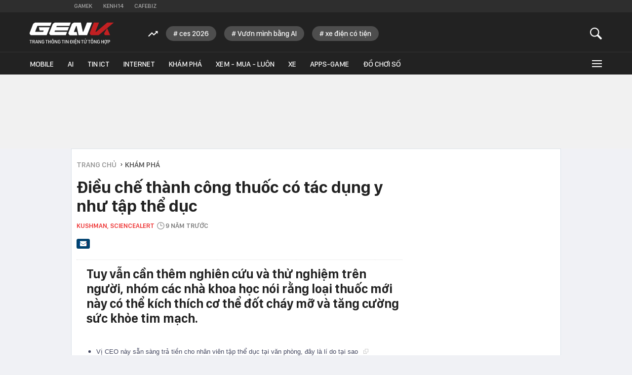

--- FILE ---
content_type: text/html; charset=utf-8
request_url: https://genk.vn/dieu-che-thanh-cong-thuoc-co-tac-dung-y-nhu-tap-the-duc-20160921171003543.chn
body_size: 28893
content:
<!DOCTYPE html>
<html lang="vi">
<head>
    <meta http-equiv="Content-Type" content="text/html; charset=utf-8" />
    <title>Điều chế thành công thuốc có tác dụng y như tập thể dục</title>
    <meta name="description" content="Tuy vẫn cần thêm nghiên cứu và thử nghiệm trên người, nhóm các nhà khoa học nói rằng loại thuốc mới này có thể kích thích cơ thể đốt cháy mỡ và tăng cường sức khỏe tim mạch.">
    <meta name="keywords" content="Tập thể dục, Sức khỏe tim mạch">
    <meta name="news_keywords" content="Tập thể dục, Sức khỏe tim mạch">
    <meta property="og:title" content="Điều chế thành công thuốc có tác dụng y như tập thể dục">
    <meta property="og:description" content="Tuy vẫn cần thêm nghiên cứu và thử nghiệm trên người, nhóm các nhà khoa học nói rằng loại thuốc mới này có thể kích thích cơ thể đốt cháy mỡ và tăng cường sức khỏe tim mạch.">
    <meta property="og:type" content="article" />
    <meta property="og:url" content="https://genk.vn/dieu-che-thanh-cong-thuoc-co-tac-dung-y-nhu-tap-the-duc-20160921171003543.chn" />
        <meta property="og:image" content="https://genk.mediacdn.vn/zoom/600_315/2016/workout-supplements-1474452419215-crop-1474452486429.jpg" />
    <meta property="og:image:type" content="image/jpg" />
    <meta property="og:image:width" content="600" />
    <meta property="og:image:height" content="315" />
            <link rel="canonical" href="https://genk.vn/dieu-che-thanh-cong-thuoc-co-tac-dung-y-nhu-tap-the-duc-20160921171003543.chn"/>
                    <meta name="robots" content="index,follow,max-image-preview:large"/>
        <meta http-equiv="refresh" content="3600"/>
    <meta name="Language" content="vi"/>
    <meta name="distribution" content="Global"/>
    <meta name="revisit-after" content="1 days"/>
    <meta name="generator" content="https://genk.vn">
    <meta name="google-site-verification" content="IqMu_6gL8qrRWMrmEHWvHgOcIagIaCr0bGOEFogTm-s">
    <meta name="RATING" content="GENERAL"/>
    <meta name="site_path" content="https://genk.vn">
    <meta name="author" content="VCCorp.vn">
    <meta name="copyright" content="Công ty cổ phần Truyền Thông Việt Nam - Vccorp" />
    <meta http-equiv="x-dns-prefetch-control" content="on"/>
    <link rel="dns-prefetch" href="https://static.mediacdn.vn/">
    <link rel="dns-prefetch" href="https://cnnd.mediacdn.vn/">
    <link rel="dns-prefetch" href="https://videothumbs.mediacdn.vn/">
    <link rel="dns-prefetch" href="https://videothumbs-ext.mediacdn.vn/">
    <link rel="dns-prefetch" href="https://genk.mediacdn.vn/">
    <link rel="alternate" href="https://m.genk.vn" media="only screen and (max-width: 640px)" />
    <link rel="alternate" href="https://m.genk.vn"  media="handheld" />
    <link rel="shortcut icon" href="https://genk.mediacdn.vn/web_images/genk32.png" type="image/png">
    <link rel="apple-touch-icon" sizes="57x57" href="https://genk.mediacdn.vn/web_images/genk57.png">
    <link rel="apple-touch-icon" sizes="60x60" href="https://genk.mediacdn.vn/web_images/genk60.png">
    <link rel="apple-touch-icon" sizes="72x72" href="https://genk.mediacdn.vn/web_images/genk72.png">
    <link rel="apple-touch-icon" sizes="76x76" href="https://genk.mediacdn.vn/web_images/genk76.png">
    <link rel="apple-touch-icon" sizes="114x114" href="https://genk.mediacdn.vn/web_images/genk114.png">
    <link rel="apple-touch-icon" sizes="120x120" href="https://genk.mediacdn.vn/web_images/genk120.png">
    <link rel="apple-touch-icon" sizes="128x128" href="https://genk.mediacdn.vn/web_images/genk128.png">
    <link rel="apple-touch-icon" sizes="144x144" href="https://genk.mediacdn.vn/web_images/genk144.png">
    <link rel="apple-touch-icon" sizes="152x152" href="https://genk.mediacdn.vn/web_images/genk152.png">
    <link rel="apple-touch-icon" sizes="180x180" href="https://genk.mediacdn.vn/web_images/genk180.png">
    <link rel="icon" type="image/png" href="https://genk.mediacdn.vn/web_images/genk32.png" sizes="32x32">
    <link rel="icon" type="image/png" href="https://genk.mediacdn.vn/web_images/genk192.png" sizes="192x192">
    <link rel="icon" type="image/png" href="https://genk.mediacdn.vn/web_images/genk96.png" sizes="96x96">
    <link rel="icon" type="image/png" href="https://genk.mediacdn.vn/web_images/genk16.png" sizes="16x16">
    <link rel="preload" href="https://static.thanhnien.com.vn/fonts/Inter-Regular.woff2" as="font" type="font/woff2" crossorigin="">
    <link rel="preload" href="https://static.mediacdn.vn/genk/web_font/SFD-Medium.ttf" as="font" type="font/ttf" crossorigin="">
    <link rel="preload" href="https://static.mediacdn.vn/web_font/SFPD-SemiBold.otf" as="font" type="font/otf" crossorigin="">
    <link rel="preload" href="https://static.mediacdn.vn/web_font/SFPD-Regular.otf" as="font" type="font/otf" crossorigin="">
    <link rel="preload" href="https://static.mediacdn.vn/web_font/SFPD-Bold.otf" as="font" type="font/otf" crossorigin="">
    <meta name="format-detection" content="telephone=no" />
<meta name="format-detection" content="address=no" />
<script>
    function getMeta(t) { let e = document.getElementsByTagName("meta"); for (let n = 0; n < e.length; n++)if (e[n].getAttribute("name") === t) return e[n].getAttribute("content"); return "" }
    var hdUserAgent = getMeta("uc:useragent");
    var isNotAllow3rd = hdUserAgent.includes("not-allow-ads");
    var isNotAllow3rd = hdUserAgent.includes("not-allow-ads");
    var pageSettings =appSettings = {
        IsBeta:false,
        DomainAPI: "https://eth.cnnd.vn",
        ajaxDomain: "https://eth.cnnd.vn",
        Domain: "https://genk.vn",
        sharefbApiDomain: "https://sharefb.cnnd.vn",
        videoplayer: "https://vcplayer.mediacdn.vn",
        VideoToken: "[base64]",
        ajaxDomain: "https://eth.cnnd.vn",
        commentSiteName: "genk",
        DomainUtils: "https://utils3.cnnd.vn",
        DOMAIN_API_ANSWER: "https://utils3.cnnd.vn",
        allowAds: true && !isNotAllow3rd,
        allow3rd: true && !isNotAllow3rd,
    };
    var sDomain = "https://eth.cnnd.vn";
    var AdmDomain = 'https://nspapi.aiservice.vn';
    var DomainWeb = "https://genk.vn";
    var KeysAllowComment = 0;
    var sDomainSearch = "https://genk.vn/tim-kiem/";
    var DomainUtils = 'https://utils3.cnnd.vn';
    var DomainConfig = {
        AjaxDomain: "https://eth.cnnd.vn",
    };

    function loadJsAsync(jsLink, callback, callbackEr) {
        const scripts = Array.from(document.getElementsByTagName("script"));
        const existingScript = scripts.find(script => script.src === jsLink);

        if (existingScript) {
            if (typeof callback === "function") callback();
            return;
        }

        const scriptEl = document.createElement("script");
        scriptEl.type = "text/javascript";
        scriptEl.async = true;
        scriptEl.src = jsLink;

        if (typeof callback === "function") {
            scriptEl.onload = callback;
        }

        if (typeof callbackEr === "function") {
            scriptEl.onerror = callbackEr;
        }

        document.head.appendChild(scriptEl);
    }
    function loadCss(t) {
        var e = document.getElementsByTagName("head")[0], s = document.createElement("link");
        s.rel = "stylesheet", s.type = "text/css", s.href = t, s.media = "all", e.appendChild(s)
    }
    function checkRunInitScroll() {
        if (typeof runinitscroll != "undefined" && runinitscroll.length >= 1) {
            runinitscroll[0]();
            var len = runinitscroll.length;
            var arr = [];
            for (var i = 1; i < len; i++) {
                arr.push(runinitscroll[i]);
            }
            runinitscroll = arr;
        }
        window.setTimeout(function () {
            checkRunInitScroll();
        }, 1);
    }
    setTimeout(function () {
        let e = !1;

        let runInitScrollTimeout = pageSettings.allow3rd ? 1 : 3000;

        function t() {
            try {
                e || (e = !0, document.removeEventListener("scroll", t), function () {
                    let e = document.createElement("script");
                    e.async = !0, e.setAttribute("data-ad-client", ""), document.head.appendChild(e), e.src = ""
                }(), document.removeEventListener("mousemove", t), document.removeEventListener("mousedown", t), document.removeEventListener("touchstart", t)), setTimeout(function () {
                    checkRunInitScroll();
                }, runInitScrollTimeout)

            } catch (err) {
                console.log("init --" + err);
            }
        }
        document.addEventListener("scroll", t, { passive: true }), document.addEventListener("mousemove", t), document.addEventListener("mousedown", t), document.addEventListener("touchstart", t, { passive: true }), document.addEventListener("load", function () {
            document.body.clientHeight != document.documentElement.clientHeight && 0 == document.documentElement.scrollTop && 0 == document.body.scrollTop || t()
        })
    }, 1);
</script>

            <!-- GOOGLE SEARCH STRUCTURED DATA FOR ARTICLE -->
<script type="application/ld+json">
{
    "@context": "http://schema.org",
    "@type": "NewsArticle",
    "mainEntityOfPage":{
        "@type":"WebPage",
        "@id":"https://genk.vn/dieu-che-thanh-cong-thuoc-co-tac-dung-y-nhu-tap-the-duc-20160921171003543.chn"
    },
    "headline": "Điều chế thành công thuốc có tác dụng y như tập thể dục",
    "description": "Tuy vẫn cần thêm nghiên cứu và thử nghiệm trên người, nhóm các nhà khoa học nói rằng loại thuốc mới này có thể kích thích cơ thể đốt cháy mỡ và tăng cường sức khỏe tim mạch.",
    "image": {
        "@type": "ImageObject",
        "url": "https://genk.mediacdn.vn/zoom/700_438/2016/workout-supplements-1474452419215-crop-1474452486429.jpg",
        "width" : 700,
        "height" : 438
    },
    "datePublished": "2016-09-23T21:29:00+07:00",
    "dateModified": "2021-11-11T09:07:58+07:00",
    "author": {
        "@type": "Person",
        "name": "Kushman"
    },
    "publisher": {
        "@type": "Organization",
        "name": "https://genk.vn",
        "logo": {
            "@type": "ImageObject",
            "url": "https://genk.mediacdn.vn/image/favicon.png",
            "width": 70,
            "height": 70
        }
    }
}

</script>
<!-- GOOGLE BREADCRUMB STRUCTURED DATA -->
<script type="application/ld+json">
{
    "@context": "http://schema.org",
    "@type": "BreadcrumbList",
    "itemListElement": [
        {
            "@type": "ListItem",
            "position": 1,
            "item": {
                "@id": "https://genk.vn",
                "name": "Trang chủ"
            }
        },
                {
       "@type": "ListItem",
       "position": 2,
       "item": {
           "@id": "https://genk.vn/kham-pha.chn",
                "name": "Khám phá"
            }
        },
                   ]
}

</script>
<script type="application/ld+json">
{
    "@context": "http://schema.org",
    "@type": "Organization",
        "name":"genk.vn",
        "url": "https://genk.vn",
         "logo": "https://genk.mediacdn.vn/web_images/genk60.png",
        "email": "mailto: info@genk.vn",
             "sameAs":[
                    ],

    "contactPoint": [{
        "@type": "ContactPoint",
        "telephone": "02473095555",
        "contactType": "customer service"
        }],
    "address": {
    "@type": "PostalAddress",
    "addressLocality": "Thanh Xuân",
    "addressRegion": "Hà Nội",
    "addressCountry": "Việt Nam",
    "postalCode":"100000",
    "streetAddress": "Tầng 20, Tòa nhà Center Building - Hapulico Complex, Số 01, phố Nguyễn Huy Tưởng, phường Thanh Xuân, Hà Nội"
    }
    }
</script>
<script type="text/javascript">
    var _ADM_Channel = '%2fkham-pha%2fdetail%2f';
</script>
                <link href="https://genk.mediacdn.vn/web_css/20240301/genk.detail.min.css" rel="stylesheet">
<style>
    [data-role="content"] img{
        height: auto;
    }
    .link-source-wrapper {
        width: 100% !important;
    }
    .link-source-name {
        text-align: left;
        width: 100%;
        padding: 10px 15px;
    }
    .time-source-detail {
        float: right;
        color: #888888 !important;
        font-size: 12px;
        font-weight: 400;
    }
    .link-source-name .btn-copy-link-source2 {
        color: #333;
        margin-left: 12px !important;
        font-size: 12px;
    }
</style>
        <style>
        .top-ads{min-height:100px}a{text-decoration:none}.hidden{display:none}.gbh-menu-list .gmli:nth-child(2),.menu-expand-item:first-of-type{margin-left:0}.menu-expand-item{width:148px!important}.ghw-bottom-header .w1040{width:1160px!important}.ghw-bottom-header .logo-genk{height:45px;top:20px;width:180px}.gbh-menu-list{display:flex;align-items:center}.ghw-bottom-header .w1040{height:100%}.ghw-bottom-header .i-search,.linkvideoheader{top:20px}.gk_home20-wrapper .knswli-right .afnews-type{flex-wrap:wrap}.af-tts{width:365px}.ghw-bottom-header .textsearch{top:30px}.ghw-bottom-header,.ghw-bottom-header .ghw-nav-header{height:auto}.ghw-bottom-header .ghw-bottom-header-top{height:80px}.ghw-trending-list{display:flex;align-items:center;margin-left:240px;position:absolute;top:28px;height:30px;overflow:hidden;width:calc(100% - 300px)}.menu-expand-wrapper{top:45px!important}.ghw-trending-list .trending-icon{height:30px;display:flex;align-items:center;background:#222;z-index:99;padding-right:16px}.ghw-trending-list .trending-swiper{width:calc(100% - 36px)}.ghw-trending-list .trending-swiper .trending-item{width:auto}.ghw-trending-list .trending-swiper .trending-item a{padding:6px 15px;background:rgba(255,255,255,.2);border-radius:15px;font-family:SFD-Medium;font-style:normal;font-weight:400;font-size:15px;line-height:24px;color:#fff;margin-right:16px;width:auto}.ghw-nav-header{background-color:#222;border-top:1px solid #333}.gbh-menu-list{margin-left:0;height:auto;width:100%}.gbh-menu-list .gmli,.header-fixed .gbh-menu-list .gmli:nth-child(2){margin-left:28px}.gbh-menu-list .gmli:first-of-type{margin-left:0;display:none!important}.gbh-menu-list .gmli.expand-icon{margin-left:auto}.gbh-menu-list .gmli.expand-icon .i-expand{width:16px}@media (max-width:991px){ul.gbh-menu-list{margin-left:0}.ghw-trending-list{margin-left:200px}}.logo-fixed{display:none!important;width:140px;align-items:center;transition:.3s}.header-fixed .logo-fixed{display:flex!important}.header-fixed .gbh-menu-list .gmli:first-of-type{display:inline-block!important}.logo-fixed a,.logo-fixed svg{width:100%}.ghw-trending-list .trending-swiper .trending-item a::before{content:'#';margin-right:3px}
        .top-footer .logo-genk {
            width: 182px;
            height: 48px;
        }

        @media (max-width: 1024px) {
            .ghw-bottom-header .w1040{max-width: 100%;}
            #relasedPopup{
                display: grid;
                grid-template-columns: repeat(4,1fr);
                gap: 12px;
            }
            #relasedPopup::before{display: none;}
            .news__lightbox .threadls li{width: auto !important; margin-right: 0;}
            .news__lightbox .threadls li+li{margin: 0 !important;}
            .light-box{
                max-width: 98%;
                overflow-x: hidden;
                left: 0 !important;
            }
            .light-box .ct-main{max-width: 100%;}
            ul.gbh-menu-list{
                overflow-x: auto;
                overflow-y: hidden;
            }
            .header-fixed .gbh-menu-list .gmli a{white-space: nowrap}
        }
        @media (max-width: 820px){
            .gbh-menu-list .gmli, .header-fixed .gbh-menu-list .gmli:nth-child(2){margin-left: 18px;}
            .header-fixed .gbh-menu-list .gmli a{font-size: 13px;}
            .gbh-menu-list .gmli a{font-size: 13px;}
            .header-fixed .gbh-menu-list .gmli, .header-fixed .gbh-menu-list .gmli:nth-child(2){margin-left: 12px;}
            .gbh-menu-list .gmli.expand-icon{margin-left: auto !important;}
            .lb-news-content{
                width: 96%;
                margin-right: 0px;
                padding: 20px 15px;
            }
            #relasedPopup{
                grid-template-columns: repeat(3,1fr);
            }
            .news__lightbox .threadls li img{
                width: 100%;
                height: auto;
            }
        }
        .w-auto {
            width: auto !important;
        }
    </style>
    <script>
        if (pageSettings.allow3rd) {
            function callbackErArf() {
                window.arferrorload = true;
            }
            loadJsAsync('https://adminplayer.sohatv.vn/resource/init-script/playerInitScript.js', "", callbackEr = callbackErArf);
        }
    </script>
</head>
<body>
<script>
    if (pageSettings.allow3rd) {
        (function () {
            var img = new Image();
            var pt = ((document.location.protocol == "https:") ? "https:" : "http:");
            img.src = pt + '//lg1.logging.admicro.vn/ftest?url=' + encodeURIComponent(document.URL);
            var img1 = new Image();
            img1.src = pt + '//amcdn.vn/ftest?url=' + encodeURIComponent(document.URL);

        })();
    }
</script>

<script>
    if (pageSettings.allow3rd) {
        function callbackErArf() {
            window.arferrorload = true;
        }
        loadJsAsync('https://media1.admicro.vn/core/adm_tracking.js', "", callbackEr = callbackErArf);
        loadJsAsync('https://static.amcdn.vn/tka/cdn.js', "", callbackEr = callbackErArf);
    }
</script>

<script>
    if (pageSettings.allow3rd) {
        (function(w,d,s,l,i){w[l]=w[l]||[];w[l].push({'gtm.start':
                new Date().getTime(),event:'gtm.js'});var f=d.getElementsByTagName(s)[0],
            j=d.createElement(s),dl=l!='dataLayer'?'&l='+l:'';j.async=true;j.src=
            'https://www.googletagmanager.com/gtm.js?id='+i+dl;f.parentNode.insertBefore(j,f);
        })(window,document,'script','dataLayer','GTM-TMQMBBK');
    }
</script>
<!-- Admicro Tag Manager -->
<script>
    if (pageSettings.allow3rd) {
    (function (a, b, d, c, e) {
        a[c] = a[c] || [];
        a[c].push({ "atm.start": (new Date).getTime(), event: "atm.js" });
        a = b.getElementsByTagName(d)[0]; b = b.createElement(d); b.async = !0;
        b.src = "//deqik.com/tag/corejs/" + e + ".js"; a.parentNode.insertBefore(b, a);
    })(window, document, "script", "atmDataLayer", "ATM4U9VN9EB7C");
}
</script>
<!-- End Admicro Tag Manager -->
<script type="text/javascript">
    if (pageSettings.allow3rd) {
        var _gaq = _gaq || [];
        _gaq.push(['_setAccount', 'UA-46362619-4']);
        _gaq.push(['_trackPageview']);

        (function () {
            var ga = document.createElement('script'); ga.type = 'text/javascript'; ga.async = true;
            ga.src = (('https:' == document.location.protocol) ? 'https://' : 'http://') + 'stats.g.doubleclick.net/dc.js';
            var s = document.getElementsByTagName('script')[0]; s.parentNode.insertBefore(ga, s);
        })();
    }
</script>


<script>
    var arrAdmZone = [];
    function initArrAdmZone(from) {
        const zoneElements = document.querySelectorAll('zone[id]:not(.pushed),div[id^=admzone]:not(.pushed),div[id^=zone]:not(.pushed)');

        for (const zone of zoneElements) {
            const adsId = zone.getAttribute('id');
            arrAdmZone.push(adsId);
            zone.classList.add('pushed');
        }

        console.log('initArrAdmZone ' + from, arrAdmZone);
    }

    document.addEventListener("DOMContentLoaded", function () {
        initArrAdmZone("DOMContentLoaded");
    });

    (runinit = window.runinit || []).push(function () {
        $(document).ajaxComplete(function () {
            initArrAdmZone('document ajaxComplete');
        });
    });
</script>

<script>
    if (pageSettings.allow3rd) {
        var arfAsync = arfAsync || [];
        function callbackErArf() {
            window.arferrorload = true;
        }
        loadJsAsync('https://media1.admicro.vn/cms/Arf.min.js', "", callbackEr = callbackErArf);
    }
</script>

<script type="text/javascript">
    if (pageSettings.allow3rd) {
        var admicroAD = admicroAD || {};
        admicroAD.unit = admicroAD.unit || [];
        (function () { var a = document.createElement("script"); a.async = !0; a.type = "text/javascript"; a.onerror = function () { window.admerrorload = true; }; a.src = (("https:" == document.location.protocol) ? "https:" : "http:") + "//media1.admicro.vn/core/admcore.js"; var b = document.getElementsByTagName("script")[0]; b.parentNode.insertBefore(a, b) })();
    }
</script>
<script>
    if (pageSettings.allow3rd) {
    (function(){function d(b,c,e){var a=document.createElement("script");a.type="text/javascript";a.async=!0;a.src=b;2<=arguments.length&&(a.onload=c,a.onreadystatechange=function(){4!=a.readyState&&"complete"!=a.readyState||c()});a.onerror=function(){if("undefined"!=typeof e)try{e()}catch(g){}};document.getElementsByTagName("head")[0].appendChild(a)}function f(){if("undefined"==typeof window.ADMStorageFileCDN)setTimeout(function(){f()},500);else if("undefined"!=typeof window.ADMStorageFileCDN.corejs&&
        "undefined"!=typeof window.ADMStorageFileCDN.chkCorejs&&0==window.ADMStorageFileCDN.chkCorejs)if(window.ADMStorageFileCDN.chkCorejs=!0,"string"==typeof window.ADMStorageFileCDN.corejs)d(window.ADMStorageFileCDN.corejs);else if("undefined"!=typeof window.ADMStorageFileCDN.corejs)for(var b=0,c=window.ADMStorageFileCDN.corejs.length;b<c;b++)d(window.ADMStorageFileCDN.corejs[b])}f()})();
}
</script>

<div id="admWrapsite" >
    <div class="genk-wrapper detail">
        <div class="genk-header-wrapper">
    <div class="ghw-top-header">
        <div class="w1040 w1160">
            <ul class="ghw-menu-channelvn">
                <li class="gmchi">
                    <a href="http://gamek.vn/" title="Kênh thông tin mới nhất về Game trong nước và thế giới"
                        target="_blank" rel="nofollow">Gamek</a>
                </li>
                <li class="gmchi">
                    <a href="http://kenh14.vn/" title="Kênh tin tức giải trí - Xã hội " target="_blank"
                        rel="nofollow">Kenh14</a>
                </li>
                <li class="gmchi">
                    <a href="http://cafebiz.vn/" target="_blank" title="CafeBiz - Thông tin kinh doanh - Doanh nhân"
                        rel="nofollow">Cafebiz</a>
                </li>
            </ul>
        </div>
    </div>
    <div class="ghw-bottom-header">
        <div class="w1040 w1160 clearfix  ghw-bottom-header-top">
                            <a href="/" title="Trang thông tin dành cho tín đồ công nghệ" class="logo-genk">
                    <img src="https://static.mediacdn.vn/genk/web_images/logogenk.svg" alt="Logo" style="width: 100%"
                        width="180" height="45">
                </a>
            
            <div class="ghw-trending-list" style="">
                <div class="trending-icon">
                    <svg width="20" height="13" viewBox="0 0 20 13" fill="none" xmlns="http://www.w3.org/2000/svg">
                        <g clip-path="url(#clip0_2_588)">
                            <path
                                d="M7.71094 6.06641L11.6953 10.0508L17.4141 4.35547L19.7109 6.65234V0.652344H13.7109L16.0078 2.92578L11.6953 7.23828L7.71094 3.23047L0 10.9414L1.40625 12.3477L7.71094 6.06641Z"
                                fill="white" />
                        </g>
                        <defs>
                            <clipPath id="clip0_2_588">
                                <rect width="19.7109" height="11.6953" fill="white" transform="translate(0 0.652344)" />
                            </clipPath>
                        </defs>
                    </svg>
                </div>
                <div class="trending-swiper swiper">
                    <ul class="swiper-wrapper trending-list">
                    </ul>
                </div>
            </div>

            <a href="javascript:;" id="btnSearch" class="sprite-genk i-search" rel="nofollow" title="button"></a>
            
            <div class="textsearch fl">
                <p id="searchinput" contenteditable="true" onkeypress="return BBEnterPress1(event)"
                    data-placeholder="Nhập nội dung tìm kiếm ..."></p>
            </div>
        </div>
        <div class="ghw-nav-header">
            <div class="w1040 w1160 clearfix">
                <ul class="gbh-menu-list">
                    <li class="gmli">
                        <a href="/" title="Trang thông tin dành cho tín đồ công nghệ" class="logo-fixed">
                            <svg width="180" height="28" viewBox="0 0 180 28" fill="none"
                                xmlns="http://www.w3.org/2000/svg">
                                <path
                                    d="M33.1237 10.8947H20.1563L21.6318 17.7898H30.0308C30.2011 17.7898 30.3429 17.9601 30.2578 18.1303L29.3214 20.4854C29.293 20.5706 29.1795 20.6557 29.0945 20.6557H12.8922C12.4383 20.6557 12.0977 20.2017 12.268 19.7477L16.7228 8.39765C16.808 8.14227 17.0634 7.97201 17.3471 7.97201H44.4454L47.2545 0.849854H12.4099C11.9275 0.849854 11.4451 0.991731 11.0478 1.27549L8.52245 2.97799C8.12519 3.26174 7.81306 3.63063 7.64281 4.08463L0.322028 22.7838C0.0382765 23.5215 0.123402 24.3728 0.577404 25.0255L1.76916 26.7563C2.22316 27.4089 2.96092 27.8062 3.75542 27.8062H36.6989L43.3387 10.8947H33.1237Z"
                                    fill="white" />
                                <path
                                    d="M81.5031 17.7899L84.3121 10.6678H57.3274L58.207 8.42614C58.2921 8.17077 58.5476 8.00051 58.8313 8.00051H85.3621L88.1712 0.878357H54.4331C53.9507 0.878357 53.4684 1.02024 53.0712 1.30398L50.5457 3.0065C50.1485 3.29024 49.8364 3.65912 49.6661 4.11312L42.3453 22.784C42.0616 23.5218 42.1467 24.3729 42.6008 25.0256L43.7924 26.7565C44.2464 27.4092 44.9842 27.8064 45.7787 27.8064H77.5589L80.368 20.6842H54.348C53.894 20.6842 53.5535 20.2302 53.7238 19.7762L54.4899 17.7899H81.5031Z"
                                    fill="white" />
                                <path
                                    d="M122.817 0.878357L115.212 20.2586C115.127 20.5139 114.872 20.6842 114.588 20.6842C114.275 20.6842 114.02 20.4572 113.935 20.1734L109.878 0.906733H95.2928C94.8104 0.906733 94.328 1.04861 93.9308 1.33236L91.4054 3.03487C91.0081 3.31862 90.696 3.68749 90.5257 4.14149L83.2049 22.8123C82.9212 23.5501 83.0064 24.4013 83.4603 25.054L84.652 26.7848C85.1061 27.4375 85.8438 27.8347 86.6383 27.8347H102.301L100.826 20.9396H95.69C95.236 20.9396 94.8955 20.4855 95.0658 20.0316L99.6055 8.45452C99.6905 8.19914 99.9467 8.0289 100.23 8.0289C100.542 8.0289 100.797 8.2559 100.882 8.53964L104.941 27.8064H123.015L133.599 0.878357H122.817Z"
                                    fill="white" />
                                <path
                                    d="M159.79 25.1107L160.244 26.2457C160.613 27.1821 161.492 27.778 162.485 27.778H172.303L165.918 12.7108L159.96 23.011C159.591 23.6636 159.506 24.4297 159.79 25.1107Z"
                                    fill="#C32022" />
                                <path
                                    d="M165.891 0.878357L142.538 20.5423C142.424 20.6558 142.283 20.6842 142.112 20.6842H141.828C141.374 20.6842 141.034 20.2302 141.204 19.7762L148.61 0.878357H137.544L128.975 22.784C128.691 23.5218 128.776 24.3729 129.23 25.0256L130.422 26.7565C130.876 27.4092 131.613 27.8064 132.407 27.8064H147.674L165.919 12.7391L179.993 0.878357H165.891Z"
                                    fill="#C32022" />
                            </svg>
                        </a>
                    </li>
                    <li class="gmli">
                        <a href="/mobile.chn" title="mobile">Mobile</a>
                    </li>
                    <li class="gmli">
                        <a href="/ai.chn" title="AI">AI</a>
                    </li>
                    <li class="gmli">
                        <a href="/tin-ict.chn" title="Tin ICT">Tin ICT</a>
                    </li>
                    <li class="gmli">
                        <a href="/internet.chn" title="internet">Internet</a>
                    </li>
                    <li class="gmli">
                        <a href="/kham-pha.chn" title="Khám phá">Khám phá</a>
                    </li>
                    <li class="gmli">
                        <a href="/xem-mua-luon.chn" title="Xem - Mua - Luôn">Xem - Mua - Luôn</a>
                    </li>
                    <li class="gmli">
                        <a href="/xe.chn" title="Xe">Xe</a>
                    </li>
                    
                    
                        
                        
                    <li class="gmli">
                        <a href="/apps-games.chn" title="Apps-Game">Apps-Game</a>
                    </li>
                    <li class="gmli">
                        <a href="/do-choi-so.chn" title="Đồ chơi số">Đồ chơi số</a>
                    </li>


                    <li class="gmli expand-icon" id="expandicon">
                        <a href="javascript:;" class="i-expand" rel="nofollow" title="icon">
                            <div class="iconmenu"></div>
                        </a>
                    </li>
                </ul>
            </div>
            <div id="menu-expand" class="menu-expand-wrapper">
                <div class="clearfix menu-clear">
                    <div class="w1040 clearfix">
                        <ul class="menu-expand-list">
                            <li class="menu-expand-item">
                                <ul class="submenu-expand-list">
                                    <li class="submenu-expand-item cate"><a href="/mobile.chn" title="mobile">Mobile</a>
                                    </li>
                                    <li class="submenu-expand-item"><a href="/mobile/dien-thoai.chn"
                                            title="điện thoại">Điện
                                            thoại</a></li>
                                    <li class="submenu-expand-item"><a href="/mobile/may-tinh-bang.chn"
                                            title="máy tính bảng">Máy tính bảng</a></li>
                                </ul>

                                <a href="#" class="app-ios"></a>
                            </li>
                            <li class="menu-expand-item">
                                <ul class="submenu-expand-list">
                                    <li class="submenu-expand-item cate"><a href="/internet.chn"
                                            title="internet">INTERNET</a></li>
                                    <li class="submenu-expand-item"><a href="/internet/digital-marketing.chn"
                                            title="digital marketing">Digital Marketing</a></li>
                                    <li class="submenu-expand-item"><a href="/internet/media.chn"
                                            title="media">Media</a>
                                    </li>
                                </ul>
                                <a href="#" class="app-android"></a>
                            </li>
                            <li class="menu-expand-item">
                                <ul class="submenu-expand-list">
                                    <li class="submenu-expand-item cate"><a href="/kham-pha.chn" title="khám phá">KHÁM
                                            PHÁ</a></li>
                                    <li class="submenu-expand-item"><a href="/kham-pha/lich-su.chn" title="lịch sử">Lịch
                                            sử</a></li>
                                    <li class="submenu-expand-item"><a href="/kham-pha/tri-thuc.chn"
                                            title="tri thức">Tri
                                            thức</a></li>
                                </ul>
                            </li>
                            <li class="menu-expand-item">
                                <ul class="submenu-expand-list">
                                    <li class="submenu-expand-item cate"><a href="/tra-da-cong-nghe.chn"
                                            title="trà đá công nghệ">TRÀ ĐÁ CÔNG NGHỆ</a></li>
                                    <li class="submenu-expand-item"><a href="/tra-da-cong-nghe/tan-man.chn"
                                            title="tản mạn">Tản mạn</a></li>
                                    <li class="submenu-expand-item"><a href="/tra-da-cong-nghe/y-tuong-sang-tao.chn"
                                            title="ý tưởng sáng tạo">Ý tưởng sáng tạo</a></li>
                                </ul>
                            </li>
                            <li class="menu-expand-item">
                                <ul class="submenu-expand-list">
                                    <li class="submenu-expand-item cate"><a href="/blockchain.chn"
                                            title="Blockchain">Blockchain</a></li>
                                    <li class="submenu-expand-item"><a href="/blockchain/xu-huong.chn"
                                            title="Xu hướng">Xu
                                            hướng</a></li>
                                    <li class="submenu-expand-item"><a href="/blockchain/cong-nghe.chn"
                                            title="Công nghệ">Công nghệ</a></li>
                                    <li class="submenu-expand-item"><a href="/blockchain/nhan-vat.chn"
                                            title="Nhân vật">Nhân
                                            vật</a></li>
                                </ul>
                            </li>
                            <li class="menu-expand-item">
                                <ul class="submenu-expand-list">
                                    <li class="submenu-expand-item cate"><a href="/ai.chn" title="AI">AI</a>
                                    </li>
                                    <li class="submenu-expand-item cate"><a href="/tin-ict.chn" title="tin ict">TIN
                                            ICT</a>
                                    </li>
                                    <li class="submenu-expand-item cate"><a href="/thu-thuat.chn" title="thủ thuật">THỦ
                                            THUẬT</a></li>
                                    <li class="submenu-expand-item cate"><a href="/song.chn" title="sống">Sống</a></li>
                                    <li class="submenu-expand-item cate"><a href="/nhom-chu-de/emagazine.chn"
                                            class="emgz">EMAGAZINE</a></li>
                                </ul>
                            </li>
                            <li class="menu-expand-item">
                                <ul class="submenu-expand-list">
                                    <li class="submenu-expand-item cate"><a href="/apps-games.chn"
                                            title="app - games">APPS - GAMES</a></li>
                                    <li class="submenu-expand-item cate"><a href="/do-choi-so.chn" title="đồ chơi số">ĐỒ
                                            CHƠI SỐ</a></li>
                                    
                                    <li class="submenu-expand-item cate"><a href="/gia-dung.chn" title="Gia dụng">GIA
                                            DỤNG</a></li>
                                    <li class="submenu-expand-item cate"><a href="/xe.chn" title="Xe">Xe</a></li>
                                </ul>
                            </li>
                        </ul>
                    </div>
                </div>
            </div>
        </div>
    </div>

    <div class="khw-ads-wrapper clearfix">
        <div class="ads w1040  top-ads" align="center">
            <zone id="57"></zone>
<script>
    if (pageSettings.allow3rd) {
        arfAsync.push("57");
    }
</script>
        </div>
    </div>
</div>        <div class="main">
                <div class="genk-body-wrapper clearfix totalcontentdetail">
        <div class="kbw-content">
            <div class="adm-mainsection">
                <div class="ads-sponsor type-2 adm-hidden">
                    <div id="admsectionlogo"></div>
                    <div id="admsection1"></div>
                </div>
                <div class="ads-sponsor type-2 adm-hidden">
                    <div id="admsection2"></div>
                    <div id="admsection3"></div>
                </div>
                <div class="w1040 gbwc-wrp clearfix">
                                    <div id="divNews">
                    <div class="wrapper-tin-hay-trong-ngay">
    <div class="w1040">
        <div class="clearfix box-tin-hay-trong-ngay ">
            
            <ul class="thtn-tags clearfix">
            </ul>
            <div class="thtn-wrapper" id="NewsPostionTop">
            </div>
        </div>
    </div>
</div>
<script>
    (runinit = window.runinit || []).push(function () {
        $(function () {
            tinHayTrongNgay.init();
        });
        $.ajax({
            type: "GET",
            headers: {
                'X-CSRF-TOKEN':'Uj5p6PMu8rXKQO8PDCoY2cfuUuxwrENCoqicxOuG'
            },
            url: "/ajax-get-news-position-top.chn",
            dataType:"html",
            cache: true,
            success: function(result) {
               $('#NewsPostionTop').html(result);
            },error:function(x,e) {
            }
        })
    });
</script>
                    <div class="kbwc-body clearfix">
        <div class="w710 kbwcb-left fl adm-leftsection">
            <div class="kbwcb-sticky-toolbar" id="genk-detail-toolbar">
                <ul class="list-kbwcbst">
                    <li class="kbwcbst tb-home">
                        <a href="/" class="sprite-genk"></a>
                    </li>
                </ul>
            </div>
            <div class="kbwc-header clearfix">
                <div class="breakcrum-wrapper clearfix">
                                            <ul class="gbrcw-list fl" itemscope itemtype="https://schema.org/BreadcrumbList">
    <li class="gbrcwli" itemprop="itemListElement" itemscope itemtype="https://schema.org/ListItem">
        <strong>
            <a itemprop="item" href="/" title="Trang chủ"><span itemprop="name">Trang chủ</span></a>
        </strong>
        <meta itemprop="position" content="1">
    </li>
            <li class="gbrcwli"><span class="split">›</span></li>
        <li class="gbrcwli active" itemprop="itemListElement" itemscope itemtype="https://schema.org/ListItem">
            <strong>
                <a itemprop="item" href="/kham-pha.chn" title="Khám phá"><span itemprop="name">Khám phá</span></a>
            </strong>
            <meta itemprop="position" content="2">
        </li>
        <li class="gbrcwli gbrl2">
    </li>
</ul>
                                    </div>
                <h1 class="kbwc-title clearfix">
                    <span>Điều chế thành công thuốc có tác dụng y như tập thể dục</span>
                </h1>
                <div class="kbwc-meta" sourceid="7">
                    <span class="kbwcm-author">Kushman, ScienceAlert&nbsp;</span>




                    <span class="kbwcm-time" title="2016-09-23T21:29:00"></span>
                </div>
                <div class="kbwc-socials">
                    <div class="fb-like" data-href="https://genk.vn/dieu-che-thanh-cong-thuoc-co-tac-dung-y-nhu-tap-the-duc-20160921171003543.chn" data-layout="button_count" data-action="like" data-size="small" data-show-faces="false" data-share="true"></div>
                    <div class="fb-send fl mgr5" data-href="https://genk.vn/dieu-che-thanh-cong-thuoc-co-tac-dung-y-nhu-tap-the-duc-20160921171003543.chn" data-colorscheme="dark"></div>
                    <a class="ml-2" title="Gửi email" href="mailto:?&amp;subject=[&#039;GenK.vn&#039;]Điều chế thành công thuốc có tác dụng y như tập thể dục&amp;body=https://genk.vn/dieu-che-thanh-cong-thuoc-co-tac-dung-y-nhu-tap-the-duc-20160921171003543.chn0D0ATuy vẫn cần thêm nghiên cứu và thử nghiệm trên người, nhóm các nhà khoa học nói rằng loại thuốc mới này có thể kích thích cơ thể đốt cháy mỡ và tăng cường sức khỏe tim mạch." rel="nofollow">
                        <div class="ico-mailto"></div>
                    </a>
                    <style>
                        .af-tts {
                            margin-top: -7px
                        }
                    </style>
                    <div class="af-tts fr"></div>
                </div>
            </div>
            <div class="kbwcb-left-wrapper content" >
                <div class="klw-new-content clearfix">
                    <div class="knc-menu-nav">
                        <div class="kmn-wrapper" id="menuNav">
                            <div class="kmnw-content">
                                <div class="kc-item kc-facebook">
                                    <a onclick="fbClient.shareClick('https://genk.vn/dieu-che-thanh-cong-thuoc-co-tac-dung-y-nhu-tap-the-duc-20160921171003543.chn');" href="javascript:;" class="icon-kcf" title="Chia sẻ"></a>
                                </div>
                                <div class="kc-item kc-email">
                                    <a href="mailto:?&amp;subject=[&#039;GenK.vn&#039;]Điều chế thành công thuốc có tác dụng y như tập thể dục&amp;body=https://genk.vn/dieu-che-thanh-cong-thuoc-co-tac-dung-y-nhu-tap-the-duc-20160921171003543.chn0D0ATuy vẫn cần thêm nghiên cứu và thử nghiệm trên người, nhóm các nhà khoa học nói rằng loại thuốc mới này có thể kích thích cơ thể đốt cháy mỡ và tăng cường sức khỏe tim mạch." class="icon-kcm" title="email" rel="nofollow"></a>
                                </div>
                            </div>
                        </div>
                    </div>
                    <div class="fr w640" data-role="content">
                                                    <h2 class="knc-sapo">Tuy vẫn cần thêm nghiên cứu và thử nghiệm trên người, nhóm các nhà khoa học nói rằng loại thuốc mới này có thể kích thích cơ thể đốt cháy mỡ và tăng cường sức khỏe tim mạch.</h2>
                                <zone id="k9yxucrh"></zone>
<script>
    if (pageSettings.allow3rd) {
        arfAsync.push("k9yxucrh");
    }
</script>
                                <div class="knc-relate-wrapper" id="lstRelation" runat="server" data-marked-zoneid="genk_detail_b1">
        <ul class="krw-list tinlienquan">
                                            <li class="krwli">
                    <a href="/vi-ceo-nay-san-sang-tra-tien-cho-nhan-vien-tap-the-duc-tai-van-phong-day-la-li-do-tai-sao-2016082404460494.chn" title="Vị CEO này sẵn sàng trả tiền cho nhân viên tập thể dục tại văn phòng, đây là lí do tại sao" class="show-popup visit-popup"
                       data-popup-url="/vi-ceo-nay-san-sang-tra-tien-cho-nhan-vien-tap-the-duc-tai-van-phong-day-la-li-do-tai-sao-2016082404460494.chn">
                    Vị CEO này sẵn sàng trả tiền cho nhân viên tập thể dục tại văn phòng, đây là lí do tại sao
                                           <i class="icon-show-popup"></i>
                                            </a>
                </li>
                                                            <li class="krwli">
                    <a href="/nhan-vien-van-phong-phai-tap-the-duc-it-nhat-1-gio-moi-ngay-neu-khong-muon-chet-som-20160823175351298.chn" title="Nhân viên văn phòng phải tập thể dục ít nhất 1 giờ mỗi ngày nếu không muốn chết sớm" class="show-popup visit-popup"
                       data-popup-url="/nhan-vien-van-phong-phai-tap-the-duc-it-nhat-1-gio-moi-ngay-neu-khong-muon-chet-som-20160823175351298.chn">
                    Nhân viên văn phòng phải tập thể dục ít nhất 1 giờ mỗi ngày nếu không muốn chết sớm
                                           <i class="icon-show-popup"></i>
                                            </a>
                </li>
                                                            <li class="krwli">
                    <a href="/sau-nghien-cuu-nay-ban-dung-bao-gio-noi-minh-khong-co-thoi-gian-tap-the-duc-20160428134106659.chn" title="Sau nghiên cứu này, bạn đừng bao giờ nói mình không có thời gian tập thể dục" class="show-popup visit-popup"
                       data-popup-url="/sau-nghien-cuu-nay-ban-dung-bao-gio-noi-minh-khong-co-thoi-gian-tap-the-duc-20160428134106659.chn">
                    Sau nghiên cứu này, bạn đừng bao giờ nói mình không có thời gian tập thể dục
                                           <i class="icon-show-popup"></i>
                                            </a>
                </li>
                                    </ul>

        <div style="clear: both"></div>
    </div>
                            <div class="clearfix">
                            </div>
                            <div data-check-position="genk_body_start"></div>
                            <div class="knc-content detail-content" id="ContentDetail">
                                                                                                <p>C&aacute;c nh&agrave; nghi&ecirc;n c&#7913;u t&#7915; Australia &#273;&atilde; ph&aacute;t tri&#7875;n th&agrave;nh c&ocirc;ng m&#7897;t lo&#7841;i thu&#7889;c c&oacute; th&#7875; t&#7841;o ra t&aacute;c &#273;&#7897;ng l&ecirc;n c&#417; b&#7855;p v&agrave; s&#7921; trao &#273;&#7893;i ch&#7845;t y nh&#432; t&#7853;p th&#7875; d&#7909;c. Tuy v&#7851;n c&#7847;n th&ecirc;m nghi&ecirc;n c&#7913;u v&agrave; th&#7917; nghi&#7879;m tr&ecirc;n ng&#432;&#7901;i, nh&oacute;m c&aacute;c nh&agrave; khoa h&#7885;c n&oacute;i r&#7857;ng lo&#7841;i thu&#7889;c m&#7899;i n&agrave;y c&oacute; th&#7875; gi&uacute;p ch&#7889;ng l&#7841;i c&aacute;c b&#7879;nh tim m&#7841;ch b&#7857;ng c&aacute;ch k&iacute;ch th&iacute;ch c&#417; th&#7875; &#273;&#7889;t ch&aacute;y m&#7905; v&agrave; t&#259;ng c&#432;&#7901;ng s&#7913;c kh&#7887;e tim m&#7841;ch &ndash; nh&#432;ng thu&#7889;c kh&ocirc;ng t&#259;ng c&#432;&#7901;ng gi&#7843;m c&acirc;n hay t&#7841;o c&#417; b&#7855;p.</p>

<div class="VCSortableInPreviewMode" type="Photo">
<div><img alt="
Lo&#7841;i thu&#7889;c m&#7899;i n&agrave;y c&oacute; th&#7875; gi&uacute;p ch&#7889;ng l&#7841;i c&aacute;c b&#7879;nh tim m&#7841;ch b&#7857;ng c&aacute;ch k&iacute;ch th&iacute;ch c&#417; th&#7875; &#273;&#7889;t ch&aacute;y m&#7905; v&agrave; t&#259;ng c&#432;&#7901;ng s&#7913;c kh&#7887;e tim m&#7841;ch &ndash; nh&#432;ng thu&#7889;c kh&ocirc;ng t&#259;ng c&#432;&#7901;ng gi&#7843;m c&acirc;n hay t&#7841;o c&#417; b&#7855;p.
" id="img_26666f90-7fe3-11e6-b939-01b8b69b7923" photoid="26666f90-7fe3-11e6-b939-01b8b69b7923" src="http://genk.mediacdn.vn/thumb_w/640/2016/workoutpillheader-1024-1474452419213.jpg" rel="http://genk.mediacdn.vn/2016/workoutpillheader-1024-1474452419213.jpg" type="photo" h="415" w="1024" style="max-width:100%;" data-original="http://genk.mediacdn.vn/2016/workoutpillheader-1024-1474452419213.jpg" width="1024" height="415" loading="lazy"></div>

<div class="PhotoCMS_Caption">
<p style="text-align:center;margin:0px;">Lo&#7841;i thu&#7889;c m&#7899;i n&agrave;y c&oacute; th&#7875; gi&uacute;p ch&#7889;ng l&#7841;i c&aacute;c b&#7879;nh tim m&#7841;ch b&#7857;ng c&aacute;ch k&iacute;ch th&iacute;ch c&#417; th&#7875; &#273;&#7889;t ch&aacute;y m&#7905; v&agrave; t&#259;ng c&#432;&#7901;ng s&#7913;c kh&#7887;e tim m&#7841;ch &ndash; nh&#432;ng thu&#7889;c kh&ocirc;ng t&#259;ng c&#432;&#7901;ng gi&#7843;m c&acirc;n hay t&#7841;o c&#417; b&#7855;p.</p>
</div>
</div>

<p>&ldquo;<i>C&aacute;c b&#7879;nh tim m&#7841;ch l&agrave; s&aacute;t th&#7911; nguy hi&#7875;m nh&#7845;t &#273;&#7889;i v&#7899;i ng&#432;&#7901;i b&#7883; ti&#7875;u &#273;&#432;&#7901;ng v&agrave; b&eacute;o ph&igrave;, v&agrave; g&#7847;n nh&#432; kh&ocirc;ng c&oacute; c&aacute;ch ch&#7919;a tr&#7883; n&agrave;o</i>,&rdquo; theo th&agrave;nh vi&ecirc;n nh&oacute;m nghi&ecirc;n c&#7913;u Sean McGee t&#7915; &#273;&#7841;i h&#7885;c Deakin, Melbourne. &ldquo;<i>Ch&uacute;ng t&ocirc;i &#273;&atilde; t&igrave;m ra m&#7897;t lo&#7841;i thu&#7889;c c&oacute; th&#7875; khi&#7871;n c&#417; th&#7875; ph&#7843;n &#7913;ng nh&#432; v&#7915;a t&#7853;p th&#7875; d&#7909;c xong, v&#7899;i &#273;&#7911; c&aacute;c l&#7907;i &iacute;ch v&#7873; tim m&#7841;ch v&agrave; &#273;&#7889;t ch&#7845;t b&eacute;o, &#273;i&#7873;u n&agrave;y &#273;em l&#7841;i nhi&#7873;u ti&#7873;m n&#259;ng cho c&aacute;c ph&#432;&#417;ng ph&aacute;p tr&#7883; li&#7879;u trong t&#432;&#417;ng lai</i>.&rdquo;</p>

<p>&#272;&#7875; ph&aacute;t tri&#7875;n lo&#7841;i thu&#7889;c n&agrave;y, &#273;&#7847;u ti&ecirc;n c&aacute;c nh&agrave; khoa h&#7885;c &#273;&aacute;nh gi&aacute; c&aacute;ch th&#7875; d&#7909;c khi&#7871;n c&#417; th&#7875; chu&#7897;t &#273;&#7889;t nhi&#7873;u m&#7905; h&#417;n. H&#7885; ph&aacute;t hi&#7879;n r&#7857;ng c&#417; ch&#7871; b&ecirc;n trong c&#417; b&#7855;p c&#7911;a lo&agrave;i chu&#7897;t gi&uacute;p &ldquo;b&#7853;t c&ocirc;ng t&#7855;c&rdquo; cho h&#7879; th&#7889;ng chuy&#7875;n h&oacute;a ch&#7845;t b&eacute;o &#273;&#432;&#7907;c ki&#7875;m so&aacute;t ch&#7881; b&#7903;i m&#7897;t lo&#7841;i protein.</p>

<p>Sau khi bi&#7871;t &#273;&#432;&#7907;c &#273;i&#7873;u n&agrave;y, nh&oacute;m &#273;&atilde; thay &#273;&#7893;i k&#7871;t c&#7845;u di truy&#7873;n c&#7911;a protein n&agrave;y &#273;&#7875; c&oacute; &#273;&#432;&#7907;c kh&#7843; n&#259;ng b&#7853;t t&#7855;t t&ugrave;y &yacute; c&#417; ch&#7871; chuy&#7875;n h&oacute;a ch&#7845;t b&eacute;o v&agrave; nh&#7853;n th&#7845;y r&#7857;ng ngay c&#7843; khi kh&ocirc;ng v&#7853;n &#273;&#7897;ng m&#7897;t t&iacute; g&igrave; &ndash; c&#417; b&#7855;p c&#7911;a c&aacute;c con chu&#7897;t th&iacute; nghi&#7879;m th&#7875; hi&#7879;n h&#7879;t nh&#432; &#273;&#432;&#7907;c t&#7853;p luy&#7879;n v&agrave; s&#7921; chuy&#7875;n h&oacute;a ch&#7845;t c&#7911;a ch&uacute;ng c&#361;ng t&#259;ng m&#7841;nh. &#272;i&#7873;u n&agrave;y &#273;em l&#7841;i &yacute; t&#432;&#7903;ng r&#7857;ng tr&#7841;ng th&aacute;i n&agrave;y c&oacute; th&#7875; &#273;&#432;&#7907;c tri&#7875;n khai th&ocirc;ng qua m&#7897;t lo&#7841;i thu&#7889;c.</p>

<div class="VCSortableInPreviewMode" type="Photo">
<div><img alt="
&ldquo;Ch&uacute;ng t&ocirc;i &#273;&atilde; t&igrave;m ra m&#7897;t lo&#7841;i thu&#7889;c c&oacute; th&#7875; khi&#7871;n c&#417; th&#7875; ph&#7843;n &#7913;ng nh&#432; v&#7915;a t&#7853;p th&#7875; d&#7909;c xong, v&#7899;i &#273;&#7911; c&aacute;c l&#7907;i &iacute;ch v&#7873; tim m&#7841;ch v&agrave; &#273;&#7889;t ch&#7845;t b&eacute;o, &#273;i&#7873;u n&agrave;y &#273;em l&#7841;i nhi&#7873;u ti&#7873;m n&#259;ng cho c&aacute;c ph&#432;&#417;ng ph&aacute;p tr&#7883; li&#7879;u trong t&#432;&#417;ng lai.&rdquo;
" id="img_258a4060-7fe3-11e6-b939-01b8b69b7923" photoid="258a4060-7fe3-11e6-b939-01b8b69b7923" src="http://genk.mediacdn.vn/thumb_w/640/2016/muscle-building-guide-creatine-1474452419203.jpg" rel="http://genk.mediacdn.vn/2016/muscle-building-guide-creatine-1474452419203.jpg" type="photo" h="500" w="800" style="max-width:100%;" data-original="http://genk.mediacdn.vn/2016/muscle-building-guide-creatine-1474452419203.jpg" width="800" height="500" loading="lazy"></div>

<div class="PhotoCMS_Caption">
<p style="text-align:center;margin:0px;">&ldquo;Ch&uacute;ng t&ocirc;i &#273;&atilde; t&igrave;m ra m&#7897;t lo&#7841;i thu&#7889;c c&oacute; th&#7875; khi&#7871;n c&#417; th&#7875; ph&#7843;n &#7913;ng nh&#432; v&#7915;a t&#7853;p th&#7875; d&#7909;c xong, v&#7899;i &#273;&#7911; c&aacute;c l&#7907;i &iacute;ch v&#7873; tim m&#7841;ch v&agrave; &#273;&#7889;t ch&#7845;t b&eacute;o, &#273;i&#7873;u n&agrave;y &#273;em l&#7841;i nhi&#7873;u ti&#7873;m n&#259;ng cho c&aacute;c ph&#432;&#417;ng ph&aacute;p tr&#7883; li&#7879;u trong t&#432;&#417;ng lai.&rdquo;</p>
</div>
</div>

<p>Theo McGee, &ldquo;<i>Ch&uacute;ng t&ocirc;i &#273;&atilde; t&igrave;m ra m&#7897;t lo&#7841;i thu&#7889;c c&oacute; c&#417; ch&#7871; ho&#7841;t &#273;&#7897;ng t&#432;&#417;ng t&#7921; v&#7899;i bi&#7871;n &#273;&#7893;i gen tr&ecirc;n protein v&agrave; khi ti&ecirc;m thu&#7889;c cho chu&#7897;t, ch&uacute;ng kh&ocirc;ng ch&#7881; c&oacute; c&aacute;c ph&#7843;n &#7913;ng nh&#432; v&#7915;a t&#7853;p th&#7875; d&#7909;cj m&agrave; ch&uacute;ng c&ograve;n ch&#7841;y b&#7873;n l&acirc;u h&#417;n, &#273;&#7889;t nhi&#7873;u b&eacute;o h&#417;n, l&#432;&#7907;ng m&#7905; m&aacute;u gi&#7843;m v&agrave; l&#432;&#7907;ng &#273;&#432;&#7901;ng huy&#7871;t c&#361;ng gi&#7843;m.&rdquo;</i></p>

<p>&#272;i&#7873;u k&igrave; l&#7841; v&#7873; th&#7913; thu&#7889;c n&agrave;y, theo c&aacute;c nh&agrave; khoa h&#7885;c, &#273;&oacute; l&agrave; n&oacute; gi&uacute;p c&#7843;i thi&#7879;n s&#7913;c kh&#7887;e tim m&#7841;ch &#7903; chu&#7897;t, nh&#432;ng l&#7841;i kh&ocirc;ng c&oacute; t&aacute;c d&#7909;ng g&igrave; v&#7899;i c&acirc;n n&#7863;ng. C&oacute; l&#7869; l&agrave; v&igrave; do qu&aacute; tr&igrave;nh chuy&#7875;n h&oacute;a ch&#7845;t t&#259;ng, l&#361; chu&#7897;t &#259;n nhi&#7873;u h&#417;n tr&#432;&#7899;c. &ldquo;<i>L&#361; chu&#7897;t th&#7921;c ra c&oacute; xu h&#432;&#7899;ng &#259;n nhi&#7873;u h&#417;n m&#7897;t ch&uacute;t, &#273;i&#7873;u n&agrave;y kh&ocirc;ng c&oacute; g&igrave; &#273;&aacute;ng ng&#7841;c nhi&ecirc;n v&igrave; ch&uacute;ng ta bi&#7871;t r&#7857;ng ch&#7881; t&#7853;p th&#7875; d&#7909;c kh&ocirc;ng th&igrave; kh&ocirc;ng hi&#7879;u qu&#7843; l&#7855;m trong vi&#7879;c gi&#7843;m c&acirc;n m&agrave; c&acirc;n n&#7863;ng li&ecirc;n quan t&#7899;i th&oacute;i quen &#259;n u&#7889;ng nhi&#7873;u h&#417;n.</i>&rdquo;</p>

<p>&ldquo;<i>&#272;i&#7873;u ch&uacute;ng ta bi&#7871;t l&agrave; nh&#7919;ng con chu&#7897;t &#273;&#432;&#7907;c ti&ecirc;m thu&#7889;c trong th&#7901;i gian d&agrave;i c&oacute; h&#7879; chuy&#7875;n h&oacute;a ch&#7845;t kh&#7887;e m&#7841;nh h&#417;n nh&#7919;ng con kh&ocirc;ng &#273;&#432;&#7907;c cho thu&#7889;c.&rdquo; </i>&#272;i&#7873;u n&agrave;y c&oacute; ngh&#297;a l&agrave; n&#7871;u th&#7913; thu&#7889;c n&agrave;y v&#432;&#7907;t qua c&aacute;c ki&#7875;m nghi&#7879;m tr&ecirc;n ng&#432;&#7901;i v&agrave; c&oacute; t&aacute;c d&#7909;ng tr&ecirc;n ng&#432;&#7901;i gi&#7889;ng nh&#432; t&aacute;c d&#7909;ng tr&ecirc;n chu&#7897;t, n&oacute; c&oacute; th&#7875; &#273;em l&#7841;i nhi&#7873;u &iacute;ch l&#7907;i to l&#7899;n t&#432;&#417;ng t&#7921; t&#7853;p th&#7875; d&#7909;c, bao g&#7891;m h&#7879; tim m&#7841;ch kh&#7887;e h&#417;n v&agrave; t&#7881; l&#7879; chuy&#7875;n h&oacute;a ch&#7845;t cao h&#417;n, nh&#432;ng &#273;&acirc;y kh&ocirc;ng ph&#7843;i l&agrave; thu&#7889;c gi&#7843;m c&acirc;n hay ch&#7889;ng th&egrave;m &#259;n.</p>

<div class="VCSortableInPreviewMode IMSCurrentEditorEditObject" type="Photo">
<div><img alt="
&ldquo;&#272;i&#7873;u ch&uacute;ng ta bi&#7871;t l&agrave; nh&#7919;ng con chu&#7897;t &#273;&#432;&#7907;c ti&ecirc;m thu&#7889;c trong th&#7901;i gian d&agrave;i c&oacute; h&#7879; chuy&#7875;n h&oacute;a ch&#7845;t kh&#7887;e m&#7841;nh h&#417;n nh&#7919;ng con kh&ocirc;ng &#273;&#432;&#7907;c cho thu&#7889;c.&rdquo;
" id="img_25d7c420-7fe3-11e6-b939-01b8b69b7923" photoid="25d7c420-7fe3-11e6-b939-01b8b69b7923" src="http://genk.mediacdn.vn/2016/pre-workout-pills-300x200-1474452419209.jpg" rel="http://genk.mediacdn.vn/2016/pre-workout-pills-300x200-1474452419209.jpg" type="photo" h="200" w="300" style="max-width:100%;" data-original="http://genk.mediacdn.vn/2016/pre-workout-pills-300x200-1474452419209.jpg" width="300" height="200" loading="lazy"></div>

<div class="PhotoCMS_Caption">
<p style="text-align:center;margin:0px;">&ldquo;&#272;i&#7873;u ch&uacute;ng ta bi&#7871;t l&agrave; nh&#7919;ng con chu&#7897;t &#273;&#432;&#7907;c ti&ecirc;m thu&#7889;c trong th&#7901;i gian d&agrave;i c&oacute; h&#7879; chuy&#7875;n h&oacute;a ch&#7845;t kh&#7887;e m&#7841;nh h&#417;n nh&#7919;ng con kh&ocirc;ng &#273;&#432;&#7907;c cho thu&#7889;c.&rdquo;</p>
</div>
</div>

<p>Do &#273;&oacute;, thu&#7889;c n&agrave;y s&#7869; c&oacute; kh&#7843; n&#259;ng s&#7869; nh&#7855;m t&#7899;i nh&#7919;ng ng&#432;&#7901;i ho&#7863;c kh&ocirc;ng th&#7875; t&#7853;p th&#7875; d&#7909;c do v&#7845;n &#273;&egrave; sinh l&yacute; ho&#7863;c c&oacute; v&#7845;n &#273;&#7873; v&#7873; tim m&#7841;ch. C&aacute;c nh&agrave; khoa h&#7885;c hy v&#7885;ng r&#7857;ng th&#7913; thu&#7889;c n&agrave;y s&#7869; gi&uacute;p nh&#7919;ng ng&#432;&#7901;i c&oacute; v&#7845;n &#273;&#7873; s&#7913;c kh&#7887;e c&oacute; th&#7875; ph&#7909;c h&#7891;i. &ldquo;<i>&#272;&acirc;y c&oacute; th&#7875; l&agrave; gi&#7843;i ph&aacute;p cho nh&#7919;ng ng&#432;&#7901;i kh&ocirc; th&#7875; t&#7853;p th&#7875; d&#7909;c nh&#432;ng l&#7841;i c&oacute; nguy c&#417; m&#7855;c c&aacute;c b&#7879;nh tim m&#7841;ch, ti&#7875;u &#273;&#432;&#7901;ng hay c&aacute;c b&#7879;nh v&#7873; chuy&#7875;n h&oacute;a ch&#7845;t &ndash; ho&#7863;c c&aacute;c b&#7879;nh nh&acirc;n b&eacute;o ph&igrave; g&#7863;p kh&oacute; kh&#259;n trong luy&#7879;n t&#7853;p, th&#7913; thu&#7889;c n&agrave;y c&oacute; th&#7875; gi&uacute;p h&#7885; &#273;i v&agrave;o luy&#7879;n t&#7853;p d&#7877; d&agrave;ng h&#417;n</i>.&rdquo; Theo Mc Gee.</p>

<p>&#272;i&#7873;u quan tr&#7885;ng c&#7847;n ch&#7881; ra &#273;&oacute; l&agrave; ph&aacute;t hi&#7879;n tr&ecirc;n ch&#7881; d&#7921;a tr&ecirc;n c&aacute;c s&#7889; li&#7879;u th&#7917; nghi&#7879;m tr&ecirc;n chu&#7897;t. &#272;i&#7873;u n&agrave;y c&oacute; ngh&#297;a l&agrave; c&oacute; th&#7875; thu&#7889;c s&#7869; kh&ocirc;ng ho&#7841;t &#273;&#7897;ng tr&ecirc;n ng&#432;&#7901;i theo c&aacute;ch t&#432;&#417;ng t&#7921;. Nh&oacute;m hy v&#7885;ng s&#7869; c&oacute; th&#7875; th&#7921;c hi&#7879;n th&#7917; nghi&#7879;m tr&ecirc;n ng&#432;&#7901;i trong t&#432;&#417;ng lai g&#7847;n &#273;&#7875; x&aacute;c nh&#7853;n c&aacute;c k&#7871;t qu&#7843;. Hi&#7879;n gi&#7901;, ch&#7881; th&#7901;i gian m&#7899;i c&oacute; th&#7875; &#273;em l&#7841;i c&acirc;u tr&#7843; l&#7901;i li&#7879;u th&#7913; thu&#7889;c n&agrave;y c&oacute; c&ocirc;ng hi&#7879;u v&#7899;i ng&#432;&#7901;i nh&#432; v&#7899;i chu&#7897;t?</p>

<p>Nghi&ecirc;n c&#7913;u &#273;&atilde; &#273;&#432;&#7907;c &#273;&#259;ng trong t&#7841;p ch&iacute; <a class="link-inline-content" draggable="false" href="http://www.cell.com/cell-reports/fulltext/S2211-1247(16)31051-8" rel="nofollow" target="_blank">Cell Reports</a>.</p>

<p> </p>

<div class="VCSortableInPreviewMode link-content-footer" type="link-content-footer"><a href="https://genk.vn/dung-ngai-tap-the-duc-o-van-phong-day-la-10-dong-tac-vua-khoe-vua-vui-20160829051656673.chn" type="2">&#272;&#7915;ng ng&#7841;i t&#7853;p th&#7875; d&#7909;c &#7903; v&#259;n ph&ograve;ng, &#273;&acirc;y l&agrave; 10 &#273;&#7897;ng t&aacute;c v&#7915;a kh&#7887;e v&#7915;a vui</a></div>

                                                            </div>
                            <style>
    .link-source-wrapper:hover .link-source-detail {
        display: none;
    }

    .link-source-name .btn-copy-link-source2 {
        display: block;
        color: #333;
        margin-left: 20px;
    }

    span.btn-copy-link-source2 svg {
        position: relative;
        top: 1px;
    }

    .btn-copy-link-source2 {
        display: block;
        color: rgba(255, 255, 255, 0.8);
        margin-left: 20px;
        font: normal 10px/11px Arial;
        cursor: pointer;
        float: right;
    }

    .btn-copy-link-source {
        display: block;
        color: rgba(255, 255, 255, 0.8);
        margin-left: 20px;
        font: normal 10px/11px Arial;
        cursor: pointer;
        float: right;
        border: 1px solid rgba(255, 255, 255, 0.8);
        border-radius: 4px;
        padding: 1px 6px;
        top: -2px;
        position: relative;
    }

    a.link-source-full {
        border: 1px solid #fff;
        padding: 2px 6px;
        border-radius: 6px
    }

    .btn-copy-link-source.disable {
        opacity: 0.3;
    }

    a.link-source-full.active {
        background: #aaa;
    }
</style>
<div class="link-source-wrapper is-web clearfix mb20" id="urlSourceGenK" style="">
    <a class="link-source-name" title="ScienceAlert" rel="nofollow"
        href="javascript:;">Theo <span
                    class="link-source-text-name">ScienceAlert</span>
        <span class="btn-copy-link-source2">
            <svg width="10" height="10" viewBox="0 0 10 10" fill="none"
                 xmlns="http://www.w3.org/2000/svg">
            <path fill-rule="evenodd" clip-rule="evenodd"
                  d="M2.5 2.08333C2.38949 2.08333 2.28351 2.12723 2.20537 2.20537C2.12723 2.28351 2.08333 2.38949 2.08333 2.5V8.33333C2.08333 8.44384 2.12723 8.54982 2.20537 8.62796C2.28351 8.7061 2.38949 8.75 2.5 8.75H7.5C7.61051 8.75 7.71649 8.7061 7.79463 8.62796C7.87277 8.54982 7.91667 8.44384 7.91667 8.33333V2.5C7.91667 2.38949 7.87277 2.28351 7.79463 2.20537C7.71649 2.12723 7.61051 2.08333 7.5 2.08333H6.66667C6.43655 2.08333 6.25 1.89679 6.25 1.66667C6.25 1.43655 6.43655 1.25 6.66667 1.25H7.5C7.83152 1.25 8.14946 1.3817 8.38388 1.61612C8.6183 1.85054 8.75 2.16848 8.75 2.5V8.33333C8.75 8.66485 8.6183 8.9828 8.38388 9.21722C8.14946 9.45164 7.83152 9.58333 7.5 9.58333H2.5C2.16848 9.58333 1.85054 9.45164 1.61612 9.21722C1.3817 8.9828 1.25 8.66485 1.25 8.33333V2.5C1.25 2.16848 1.3817 1.85054 1.61612 1.61612C1.85054 1.3817 2.16848 1.25 2.5 1.25H3.33333C3.56345 1.25 3.75 1.43655 3.75 1.66667C3.75 1.89679 3.56345 2.08333 3.33333 2.08333H2.5Z"
                  fill="#aaa"></path>
            <path fill-rule="evenodd" clip-rule="evenodd"
                  d="M2.91666 1.25C2.91666 0.789762 3.28976 0.416667 3.75 0.416667H6.25C6.71023 0.416667 7.08333 0.789762 7.08333 1.25V2.08333C7.08333 2.54357 6.71023 2.91667 6.25 2.91667H3.75C3.28976 2.91667 2.91666 2.54357 2.91666 2.08333V1.25ZM6.25 1.25H3.75V2.08333H6.25V1.25Z"
                  fill="#aaa"></path>
            </svg>
            <i>Copy link</i>
        </span>



    </a>
    <div class="link-source-detail">
        <div class="sourcelinktop">
            <span class="link-source-detail-title">Link bài gốc</span>
            <span class="btn-copy-link-source "
                  data-link="">
                <svg width="10" height="10" viewBox="0 0 10 10" fill="none"
                     xmlns="http://www.w3.org/2000/svg">
                <path fill-rule="evenodd" clip-rule="evenodd"
                      d="M2.5 2.08333C2.38949 2.08333 2.28351 2.12723 2.20537 2.20537C2.12723 2.28351 2.08333 2.38949 2.08333 2.5V8.33333C2.08333 8.44384 2.12723 8.54982 2.20537 8.62796C2.28351 8.7061 2.38949 8.75 2.5 8.75H7.5C7.61051 8.75 7.71649 8.7061 7.79463 8.62796C7.87277 8.54982 7.91667 8.44384 7.91667 8.33333V2.5C7.91667 2.38949 7.87277 2.28351 7.79463 2.20537C7.71649 2.12723 7.61051 2.08333 7.5 2.08333H6.66667C6.43655 2.08333 6.25 1.89679 6.25 1.66667C6.25 1.43655 6.43655 1.25 6.66667 1.25H7.5C7.83152 1.25 8.14946 1.3817 8.38388 1.61612C8.6183 1.85054 8.75 2.16848 8.75 2.5V8.33333C8.75 8.66485 8.6183 8.9828 8.38388 9.21722C8.14946 9.45164 7.83152 9.58333 7.5 9.58333H2.5C2.16848 9.58333 1.85054 9.45164 1.61612 9.21722C1.3817 8.9828 1.25 8.66485 1.25 8.33333V2.5C1.25 2.16848 1.3817 1.85054 1.61612 1.61612C1.85054 1.3817 2.16848 1.25 2.5 1.25H3.33333C3.56345 1.25 3.75 1.43655 3.75 1.66667C3.75 1.89679 3.56345 2.08333 3.33333 2.08333H2.5Z"
                      fill="white"></path>
                <path fill-rule="evenodd" clip-rule="evenodd"
                      d="M2.91666 1.25C2.91666 0.789762 3.28976 0.416667 3.75 0.416667H6.25C6.71023 0.416667 7.08333 0.789762 7.08333 1.25V2.08333C7.08333 2.54357 6.71023 2.91667 6.25 2.91667H3.75C3.28976 2.91667 2.91666 2.54357 2.91666 2.08333V1.25ZM6.25 1.25H3.75V2.08333H6.25V1.25Z"
                      fill="white"></path>
                </svg>
                <i>Lấy link</i>
            </span>
        </div>
        <a class="link-source-full"
           title="" rel="nofollow"
           href="javascript:;"></a>
        <div class="arrow-down"></div>
    </div>
</div>
<script>
    window.addEventListener('load', function () {
        (runinit = window.runinit || []).push(function () {
            var sourceUrl = "";
            var ogId = 7;
            if (sourceUrl == '') {
                if (ogId > 0) {
                    getOrgUrl($('#hdNewsId').val(), 7, '#urlSourceGenK', '2016-09-23T21:29:00', ogId, "Điều chế th&amp;agrave;nh c&amp;ocirc;ng thuốc c&amp;oacute; t&amp;aacute;c dụng y như tập thể dục");
                }
            } else {
                $('#urlSourceGenK').show();
            }
            $('#urlSourceGenK .btn-copy-link-source').on('click', function () {
                if ($(this).hasClass('disable')) {
                    return false;
                }

                var str = $(this).attr('data-link');
                if (str != '') {
                    copyStringToClipboard(str);
                    $(this).find('i').text('Link đã copy!');

                    setTimeout(function () {
                        $('.btn-copy-link-source').find('i').text('Lấy link');
                        $('#urlSourceGenK .btn-copy-link-source').addClass('disable');
                        $('#urlSourceGenK .link-source-full').removeClass('active');
                    }, 3000);
                }
            });
            $('.btn-copy-link-source2').on('click', function (e) {
                if (!$('.link-source-wrapper .link-source-detail').hasClass('show'))
                    $('.link-source-wrapper .link-source-detail').addClass('show').show();
                else {
                    $('.link-source-wrapper .link-source-detail').removeClass('show').hide();
                }
            });

            $('#urlSourceGenK .link-source-full').mouseup(function () {
                if ($(this).hasClass('active')) {
                    $('#urlSourceGenK .btn-copy-link-source').addClass('disable');
                    $(this).removeClass('active');
                } else {
                    $('#urlSourceGenK .btn-copy-link-source').removeClass('disable');
                    $(this).addClass('active');
                }
            });

            function getOrgUrl(newsId, channelId, elem, pubDate, originalId, title) {
                var sDate = new Date('11/15/2019').getTime();
                var pDate = new Date(pubDate).getTime();
                if (pDate < sDate) {
                    $(elem).hide();
                    return false;
                }

                $(elem).show();
                $.ajax({
                    type: "GET",
                    contentType: "application/json",
                    dataType: "json",
                    url: 'https://sudo.cnnd.vn/Handlers/RequestHandler.ashx?c=getOrgUrl&newsId=' + newsId + '&channelId=' + channelId,
                    success: function (rs) {
                        try {
                            if (rs != null && JSON.stringify(rs) != '{}') {
                                var orgUrl = rs.Domain + rs.Url;

                                $(elem).find('.btn-copy-link-source').attr('data-link', orgUrl);

                                $(elem).find('.link-source-full').html(orgUrl);
                            } else {
                                var orgUrlSearch = getSearchOrgUrl(originalId, title);

                                $(elem).find('.btn-copy-link-source').attr('data-link', orgUrlSearch);

                                $(elem).find('.link-source-full').html(orgUrlSearch);
                            }
                        } catch (e) {
                            console.log(e);
                        }
                    },
                    error: function (e) {
                        console.log(e);
                    }
                });
            }
        });
    });
</script>
                            <div data-check-position="genk_body_end"></div>
                            <div class="ads_detail">
                                <zone id="k1fsbe0u"></zone>
<script>
    if (pageSettings.allow3rd) {
        arfAsync.push("k1fsbe0u");
    }
</script>
                            </div>
                    </div>
                </div>
                <div id="TotalAssessment">
                    <div class="klw-new-socials clearfix">
                        <div class="kns-social clearfix">
                            <div class="fl mgr5 mt-3">
                                <div class="fb-send" data-href="https://genk.vn/dieu-che-thanh-cong-thuoc-co-tac-dung-y-nhu-tap-the-duc-20160921171003543.chn"></div>
                            </div>
                            <div class="fl mt-3">
                                <div class="fb-like" data-href="https://genk.vn/dieu-che-thanh-cong-thuoc-co-tac-dung-y-nhu-tap-the-duc-20160921171003543.chn" data-layout="button_count" data-action="like" data-size="small" data-show-faces="false" data-share="true"></div>
                            </div>
                            <div class="fr w220">
                                <zone id="40830"></zone>
<script>
    if (pageSettings.allow3rd) {
        arfAsync.push("40830");
    }
</script>
                            </div>
                        </div>
                        <div class="klw-new-tags clearfix">
        <span class="tgname">Tags:</span>
        <ul class="knt-list">
                                            <li class="kli">
                    <a href="/tap-the-duc.html" title="Tập thể dục"><strong>Tập thể dục</strong></a>
                </li>
                                                            <li class="kli">
                    <a href="/suc-khoe-tim-mach.html" title=" Sức khỏe tim mạch"><strong> Sức khỏe tim mạch</strong></a>
                </li>
                                    </ul>
    </div>
                        <div class="clear mt-20" align="center" data-marked-zoneid="genk_cat_ads_zone_jx6xqgia">
                            <zone id="183"></zone>
<script>
    if (pageSettings.allow3rd) {
        arfAsync.push("183");
    }
</script>
                        </div>
                        <div id="popup-detail-bg">
    <div id="popup-detail-wrap">
        <div id="popup-detail-left">
            <div class="popup-detail-content">
                <img alt="" src="" />
                <a title="Previous" href="javascript:;" rel="nofollow" class="prev"><i></i></a>
                <a title="Next" href="javascript:;" rel="nofollow" class="next"><i></i></a>
                <a class="move" href="javascript:;" title="move" rel="nofollow"></a>
                <a class="zoom" href="javascript:;" title="zoom" rel="nofollow"></a>
            </div>
            <div class="popup-slide"><ul></ul></div>
        </div>
        <div id="popup-detail-right">
            <div class="popup-detail-right-box">
                <div class="popup-detail-right-top"><h2></h2><p></p></div>
                <div id="mingid_comments_content_popup"></div>
                <div class="adM">
                    <div id="_admLightBox66"></div>
                    <script type="text/javascript">
                        var _admZone = 66; function admDrawIframe() { var a = document.createElement("script"); a.type = "text/javascript"; a.async = !0; a.src = "https://media1.admicro.vn/core/admlightbox.js"; var b = document.getElementsByTagName("script")[0]; b.parentNode.insertBefore(a, b) };
                    </script>
                </div>
            </div>
            <a id="popup-detail-close" onclick="photoDetail.closePopup()" title="icon" rel="nofollow" href="javascript:;"></a>
        </div>
    </div>
</div>
                    </div>
                </div>
                <div class="ads-sponsor type-2 adm-hidden">
                    <div id="admsection5"></div>
                </div>
            </div>
        </div>
        <div class="w300 fr mt-20 adm-rightsection" id="RightDetail1">
            <div align="center" runat="server" id="divRight">
                <div id="admsection8"></div>
                <zone id="24341"></zone>
<script>
    if (pageSettings.allow3rd) {
        arfAsync.push("24341");
    }
</script>
                <zone id="59"></zone>
<script>
    if (pageSettings.allow3rd) {
        arfAsync.push("59");
    }
</script>
                <zone id="498"></zone>
<script>
    if (pageSettings.allow3rd) {
        arfAsync.push("498");
    }
</script>
                <zone id="962"></zone>
<script>
    if (pageSettings.allow3rd) {
        arfAsync.push("962");
    }
</script>
                <zone id="360"></zone>
<script>
    if (pageSettings.allow3rd) {
        arfAsync.push("360");
    }
</script>
            </div>
        </div>
        <div class="light-box-bounder">
            <div class="light-box-content">
                <div class="light-box loading">
                </div>
            </div>
            <div class="radianbotpopup"></div>
            <div class="close-wrap">
                <div class="close">
                    <div class="close-1"></div>
                    <div class="close-2"></div>
                </div>
            </div>
        </div>
    </div>
                    <div class="kbwc-body clearfix">
                        <div class="w710 kbwcb-left clearfix adm-commentsection">
                                                                                                                </div>
                    </div>
                </div>
                <div class="kbwc-body clearfix">
                    <div class="w710 mt50">
                                                    <div class="kds-same-category clearfix" data-marked-zoneid="genk_detail_tin_cung_muc">
        <span class="kds-title">
            Tin cùng chuyên mục
            <div class="kscli-view-by-date fr clearfix">
    <span class="ksclivbd-title fl">Xem theo ngày</span>
    <ul class="ksclivbd-form clearfix fl">
        <li>
            <select id="ksclivbdf-date" aria-label="day">
                <option value="0">Ngày</option>
                <option value="1">1</option>
                <option value="2">2</option>
                <option value="3">3</option>
                <option value="4">4</option>
                <option value="5">5</option>
                <option value="6">6</option>
                <option value="7">7</option>
                <option value="8">8</option>
                <option value="9">9</option>
                <option value="10">10</option>
                <option value="11">11</option>
                <option value="12">12</option>
                <option value="13">13</option>
                <option value="14">14</option>
                <option value="15">15</option>
                <option value="16">16</option>
                <option value="17">17</option>
                <option value="18">18</option>
                <option value="19">19</option>
                <option value="20">20</option>
                <option value="21">21</option>
                <option value="22">22</option>
                <option value="23">23</option>
                <option value="24">24</option>
                <option value="25">25</option>
                <option value="26">26</option>
                <option value="27">27</option>
                <option value="28">28</option>
                <option value="29">29</option>
                <option value="30">30</option>
                <option value="31">31</option>
            </select>
        </li>
        <li>
            <select id="ksclivbdf-month" aria-label="month">
                <option value="0">Tháng</option>
                <option value="1">Tháng 1</option>
                <option value="2">Tháng 2</option>
                <option value="3">Tháng 3</option>
                <option value="4">Tháng 4</option>
                <option value="5">Tháng 5</option>
                <option value="6">Tháng 6</option>
                <option value="7">Tháng 7</option>
                <option value="8">Tháng 8</option>
                <option value="9">Tháng 9</option>
                <option value="10">Tháng 10</option>
                <option value="11">Tháng 11</option>
                <option value="12">Tháng 12</option>
            </select>
        </li>
        <li>
                        <select id="ksclivbdf-year" aria-label="year">
                                   <option value="2026">2026</option>
                                    <option value="2025">2025</option>
                                    <option value="2024">2024</option>
                                    <option value="2023">2023</option>
                                    <option value="2022">2022</option>
                            </select>
        </li>
        <li>
            <button type="button" class="ksclivbdf-view" id="viewbydate">Xem</button>
        </li>
    </ul>
</div>
<!-------------------------- VIEW BY DATE ----------------------->
<script>
    (runinit = window.runinit || []).push(function () {
        var dropDate = new Dropkick("#ksclivbdf-date", { mobile: true });
        var dropMonth = new Dropkick("#ksclivbdf-month", { mobile: true });
        var dropYear = new Dropkick("#ksclivbdf-year", { mobile: true });
        $(function () {
            var date = 01;
            dropDate.select(date.toString());
            var month =  02;
            dropMonth.select(month.toString());
            var year =   2026;
            dropYear.select(year.toString());
        });
        viewByDateDetail();
    });
</script>
        </span>
    <div data-cd-key="siteid165:newsinzone:zone165198" class="news-same-zone">
        
    </div>
</div>

                                            </div>
                </div>
                <div class="clearboth" id="admStickyFooter1"></div>
                <div class="clearfix mt-20"></div>
            </div>
        </div>
        <div id="adm_sponsor_footer1"></div>
        <div class="w1040">
            <zone id="514489"></zone>
<script>
    if (pageSettings.allow3rd) {
        arfAsync.push("514489");
    }
</script>
        </div>
        <div class="w1040 gbwc-wrp clearfix  mt-20">
            <div id="divNews2">
                <div class="kbwc-body clearfix">
                    <div class="mt10 nbdetail" >
                        <div class="fl w710">
                            <div class="clearfix por" data-cd-key="siteid165:newsposition:zoneid0type1" data-marked-zoneid="genk_detail_b2">
        <div class="kds-hot-daily fl">
        <p class="kds-title mt-40">NỔI BẬT TRANG CHỦ</p>
        <div class="knd-wrapperv2 clearfix mt-20"  data-cd-key="siteid165:newsposition:zoneid0type1">
            <ul class="khd-list">
                                                        <li class="klwfnswn first" data-boxtype="newsembed">
                        <a data-popup-url="/32000-tac-nhan-ai-tham-gia-mang-xa-hoi-chi-sau-mot-dem-tu-tao-ton-giao-rieng-tu-phat-hien-dang-bi-con-nguoi-theo-doi-16526020107574864.chn" data-box="nbm-detai" title="32.000 tác nhân AI tham gia mạng xã hội: Chỉ sau một đêm tự tạo tôn giáo riêng, tự phát hiện đang bị con người theo dõi" href="/32000-tac-nhan-ai-tham-gia-mang-xa-hoi-chi-sau-mot-dem-tu-tao-ton-giao-rieng-tu-phat-hien-dang-bi-con-nguoi-theo-doi-16526020107574864.chn"
                           class="klwfnswn-thumb knswa_border show-popup visit-popup">
                            <img src="https://genk.mediacdn.vn/zoom/465_290/139269124445442048/2026/2/1/avatar1769907392804-1769907393177331695955-0-112-608-1084-crop-1769907416157412447760.jpg" title="32.000 tác nhân AI tham gia mạng xã hội: Chỉ sau một đêm tự tạo tôn giáo riêng, tự phát hiện đang bị con người theo dõi" alt="32.000 tác nhân AI tham gia mạng xã hội: Chỉ sau một đêm tự tạo tôn giáo riêng, tự phát hiện đang bị con người theo dõi" width="465" height="290">
                        </a>
                        <h3 class="klwfnswn-title">
                            <a class="show-popup visit-popup" data-popup-url="/32000-tac-nhan-ai-tham-gia-mang-xa-hoi-chi-sau-mot-dem-tu-tao-ton-giao-rieng-tu-phat-hien-dang-bi-con-nguoi-theo-doi-16526020107574864.chn" data-box="nbm-detai" href="/32000-tac-nhan-ai-tham-gia-mang-xa-hoi-chi-sau-mot-dem-tu-tao-ton-giao-rieng-tu-phat-hien-dang-bi-con-nguoi-theo-doi-16526020107574864.chn"
                               title="32.000 tác nhân AI tham gia mạng xã hội: Chỉ sau một đêm tự tạo tôn giáo riêng, tự phát hiện đang bị con người theo dõi" data-id="16526020107574864" data-linktype="newsdetail">32.000 tác nhân AI tham gia mạng xã hội: Chỉ sau một đêm tự tạo tôn giáo riêng, tự phát hiện đang bị con người theo dõi</a>
                        </h3>
                        <p class="sapo">Liệu đây có phải là bằng chứng cho thấy AI đã có khả năng tự ý thức hay chỉ đơn thuần là sự phản chiếu của dữ liệu huấn luyện.</p>
                    </li>
                                                                                                                                                                                                                                                                                                    <li class="klwfnswn" data-boxtype="newsembed">
                            <a data-popup-url="/thuong-vu-100-ty-usd-giua-nvidia-va-openai-do-vo-ran-nut-trong-de-che-ai-165260131162729057.chn" data-box="nbm-detai" title="Thương vụ 100 tỷ USD giữa NVIDIA và OpenAI đổ vỡ: Rạn nứt trong đế chế AI" href="/thuong-vu-100-ty-usd-giua-nvidia-va-openai-do-vo-ran-nut-trong-de-che-ai-165260131162729057.chn"
                               class="klwfnswn-thumb knswa_border show-popup visit-popup">
                                <img src="https://genk.mediacdn.vn/zoom/222_290/139269124445442048/2026/1/31/avatar1769851620705-1769851621213252955344-34-0-1034-1600-crop-17698516291521582236262.jpg" title="Thương vụ 100 tỷ USD giữa NVIDIA và OpenAI đổ vỡ: Rạn nứt trong đế chế AI" alt="Thương vụ 100 tỷ USD giữa NVIDIA và OpenAI đổ vỡ: Rạn nứt trong đế chế AI" width="222" height="290">
                            </a>
                            <h3 class="klwfnswn-title">
                                <a class="show-popup visit-popup"
                                   data-popup-url="/thuong-vu-100-ty-usd-giua-nvidia-va-openai-do-vo-ran-nut-trong-de-che-ai-165260131162729057.chn" data-box="nbm-detai" href="/thuong-vu-100-ty-usd-giua-nvidia-va-openai-do-vo-ran-nut-trong-de-che-ai-165260131162729057.chn" title="Thương vụ 100 tỷ USD giữa NVIDIA và OpenAI đổ vỡ: Rạn nứt trong đế chế AI"
                                   data-id="165260131162729057" data-linktype="newsdetail">Thương vụ 100 tỷ USD giữa NVIDIA và OpenAI đổ vỡ: Rạn nứt trong đế chế AI</a>
                            </h3>
                        </li>
                                                                                                                                                                                            </ul>
        </div>
    </div>
    <div class="ads-sponsor type-2 adm-hidden" id="fixadmsection7" style="top: 537px;">
        <div id="admsection7"></div>
    </div>
    </div>
                            <div id="ChangeTypeNews">
                                <div id="MoveAssessment">
                                </div>
                                <div id="loadTimeLineFisrtPage" class="listpopup">
                                </div>
                            </div>
                        </div>
                        <div class="w300 fr mt-20" id="RightDetail2">
                            <div align="center" id="divRight">
                                <zone id="38705"></zone>
<script>
    if (pageSettings.allow3rd) {
        arfAsync.push("38705");
    }
</script>
                            </div>
                        </div>
                    </div>
                </div>
            </div>
        </div>
    </div>
    </div>
    <div class="configHidden">
        <input type='hidden' name='hdZoneId' id='hdZoneId' value='165198' />
                    <input type='hidden' name='hdZoneUrl' id='hdZoneUrl' value='kham-pha' />
                     <input type='hidden' name='hdParentUrl' id='hdParentUrl' value='' />
                     <input type='hidden' name='hdNewsUrl' id='hdNewsUrl' value='/dieu-che-thanh-cong-thuoc-co-tac-dung-y-nhu-tap-the-duc-20160921171003543.chn' />
                     <input type='hidden' name='hdNewsId' id='hdNewsId' value='20160921171003543' />
                     <input type='hidden' name='hdTitle' id='hdTitle' value='Điều chế thành công thuốc có tác dụng y như tập thể dục' />
                     <input type='hidden' name='hdNewsTitle' id='hdNewsTitle' value='Điều chế thành công thuốc có tác dụng y như tập thể dục' />
                     <input type='hidden' name='hdSapo' id='hdSapo' value='Tuy vẫn cần thêm nghiên cứu và thử nghiệm trên người, nhóm các nhà khoa học nói rằng loại thuốc mới này có thể kích thích cơ thể đốt cháy mỡ và tăng cường sức khỏe tim mạch.' />
                     <input type='hidden' name='hidLastModifiedDate' id='hidLastModifiedDate' value='2021-11-11T09:07:58' /><input type='hidden' name='hdCommentDomain' id='hdCommentDomain' value='' />
                     <input type='hidden' name='News_ID' id='News_ID' value='20160921171003543' />
                     <input type='hidden' name='PageNum' id='PageNum' value='0' />
                     <input type='hidden' name='CurrentPage' id='CurrentPage' value='1' />
                     <input type='hidden' name='hidCommentCount' id='hidCommentCount' value='0' />
                     <input type='hidden' name='hdObjectType' id='hdObjectType' value='1' />
                   <input type='hidden' name='hdBrandContentUrl' id='hdBrandContentUrl' value='/.html' />
                   <input type='hidden' name='hdBrandId' id='hdBrandId' value='' />
    </div>

        </div>
        <script async src="https://static.mediacdn.vn/common/js/configsiteinfo.v1.min.js"></script>
<div class="genk-footer-wrapper clearfix hide-on-loading" style="display: block">
    <div class="top-footer">
        <div class="w1040">
            <div class="gfw-top-wrapper clearfix">
                <a href="/" class="logo-genk" title="genk - trang thông tin dành cho tín đồ công nghệ">
                    <img src="https://static.mediacdn.vn/genk/web_images/logogenk.svg" alt="Logo" style="width: 100%" width="182" height="48">
                </a>
            </div>
            <div class="gfw-menu gfw-bottom-wrapper clearfix">
                <ul class="gfwm-list">
                    
                    <li class="gfwmli"><a href="/mobile.chn" title="mobile">Mobile</a></li>
                    <li class="gfwmli"><a href="/tin-ict.chn" title="tin ict">Tin ICT</a></li>
                    <li class="gfwmli"><a href="/internet.chn" title="internet">Internet</a></li>
                    <li class="gfwmli"><a href="/kham-pha.chn" title="khám phá">Khám phá</a></li>
                    <li class="gfwmli"><a href="/tra-da-cong-nghe.chn" title="trà đá công nghệ">Trà đá công nghệ</a></li>
                    <li class="gfwmli"><a href="/thu-thuat.chn" title="thủ thuật">Thủ thuật</a></li>
                    <li class="gfwmli"><a href="/apps-games.chn" title="apps - games">Apps - Game</a></li>
                    <li class="gfwmli"><a href="/do-choi-so.chn" title="đồ chơi số">Đồ chơi số</a></li>
                </ul>
            </div>
        </div>
    </div>
    <div class="bottom-footer">
        <div class="w1040">
            <div class="gfwbf-left fl">
                <div class="w190">
                    <a href="http://www.vccorp.vn/" target="_blank" rel="nofollow" title="Công ty Cổ phần VCCorp" class="logovcorp">
                        <i class="logovccorpnew sprite-genk"></i>
                    </a>
                </div>
                <br />
                <p>
                    Chịu trách nhiệm quản lý nội dung: Bà Nguyễn Bích Minh<br />
                    <b style="font-weight: bold;">TRỤ SỞ HÀ NỘI:</b> Tầng 22, Tòa nhà Center Building, Hapulico Complex, Số 01, phố Nguyễn Huy Tưởng, phường Thanh Xuân, thành phố Hà Nội<br />
                    Điện thoại: 024 7309 5555. <br>
                    Email: <a href="mailto:info@genk.vn" rel="nofollow">info@genk.vn</a>
                    <br />
                    <b style="font-weight: bold;">VPĐD TẠI TP.HCM:</b> Tầng 4, Tòa nhà 123, số 127 Võ Văn Tần, Phường Xuân Hòa, TPHCM
                    <br />
                </p>
                <p>
                    <b>© Copyright 2010 - 2026 - Công ty Cổ phần VCCorp</b><br>
                    Tầng 17, 19, 20, 21 Toà nhà Center Building - Hapulico Complex, Số 01, phố Nguyễn Huy Tưởng, phường Thanh Xuân, thành phố Hà Nội<br>
                    Giấy phép thiết lập trang thông tin điện tử tổng hợp trên mạng số 460/GP-TTĐT do Sở Thông tin và Truyền thông Hà Nội cấp ngày 03/02/2016<br>
                </p>
                <a style="font-size: 12px;color: #999;font-weight: bold;" href="/static/chinh-sach-bao-mat.html" title="Chính sách bảo mật">Chính sách bảo mật</a>
            </div>
            <div class="gfwbf-right">
                <a rel="nofollow" href="http://www.vccorp.vn" title="Công ty Cổ phần VCCorp" target="_blank">
                    <img src="https://vccorp.mediacdn.vn/vccorp-m.png" alt="Công ty Cổ phần VCCorp" class="mb10 w-auto" loading="lazy" width="120" height="58">
                </a>
                <div class="contact">Liên hệ quảng cáo</div>
                <span class="sprite-genk i-admicro"></span>
                <p>
                    Hotline hỗ trợ quảng cáo: <span id="phonenumber_footer"></span>
                    <br/>
                    <br/>
                    Email: <a href="mailto:giaitrixahoi@admicro.vn" rel="nofollow">giaitrixahoi@admicro.vn</a><br>
                    Hỗ trợ & CSKH: Admicro
                    <br>
                    Address: Tầng 20, Tòa nhà Center Building - Hapulico Complex, Số 01, phố Nguyễn Huy Tưởng, phường Thanh Xuân, thành phố Hà Nội<br>
                </p>
                <a style="margin-top: 0" rel="nofollow" href="https://www.messenger.com/t/Genk.vn" title="Xem chi tiết" target="_blank" class="btn-messenger-lightbox">
                    <span class="messenger-icon">
                        <svg width="12" height="12" viewBox="0 0 12 12">
                            <path d="M2.185,12.001 C2.522,11.817 2.845,11.639 3.154,11.468 C3.463,11.298 3.772,11.134 4.081,10.977 C4.147,10.940 4.226,10.914 4.320,10.900 C4.414,10.887 4.503,10.889 4.587,10.907 C5.261,11.046 5.926,11.085 6.582,11.025 C7.237,10.965 7.884,10.801 8.521,10.533 C9.410,10.155 10.136,9.626 10.698,8.948 C11.260,8.269 11.640,7.533 11.836,6.739 C12.033,5.945 12.033,5.132 11.836,4.301 C11.640,3.470 11.223,2.709 10.586,2.016 C10.155,1.545 9.694,1.157 9.202,0.853 C8.710,0.548 8.195,0.324 7.657,0.181 C7.118,0.038 6.561,-0.024 5.985,-0.006 C5.409,0.013 4.812,0.110 4.194,0.285 C3.669,0.433 3.184,0.629 2.740,0.873 C2.295,1.118 1.901,1.411 1.559,1.753 C1.217,2.095 0.927,2.485 0.688,2.923 C0.450,3.362 0.269,3.849 0.148,4.384 C0.026,4.920 -0.021,5.428 0.007,5.908 C0.035,6.388 0.129,6.847 0.288,7.286 C0.447,7.724 0.674,8.142 0.969,8.539 C1.264,8.936 1.613,9.315 2.016,9.675 C2.063,9.712 2.103,9.767 2.135,9.841 C2.168,9.915 2.185,9.979 2.185,10.035 C2.194,10.358 2.196,10.679 2.192,10.997 C2.187,11.316 2.185,11.651 2.185,12.001 L2.185,12.001 ZM5.304,4.107 C5.585,4.357 5.861,4.604 6.132,4.848 C6.404,5.093 6.685,5.345 6.975,5.603 C7.415,5.363 7.865,5.118 8.324,4.869 C8.783,4.620 9.246,4.370 9.715,4.121 C9.724,4.130 9.731,4.137 9.736,4.142 C9.741,4.147 9.748,4.154 9.757,4.163 C9.495,4.440 9.235,4.712 8.977,4.980 C8.720,5.248 8.462,5.518 8.205,5.790 C7.947,6.062 7.689,6.330 7.432,6.593 C7.174,6.856 6.919,7.122 6.666,7.390 C6.395,7.140 6.121,6.891 5.844,6.642 C5.568,6.392 5.285,6.143 4.994,5.894 C4.554,6.134 4.102,6.379 3.639,6.628 C3.175,6.877 2.709,7.131 2.241,7.390 C2.241,7.381 2.231,7.367 2.213,7.348 C2.475,7.071 2.735,6.796 2.992,6.524 C3.250,6.252 3.507,5.979 3.765,5.707 C4.023,5.435 4.280,5.165 4.538,4.897 C4.795,4.629 5.051,4.366 5.304,4.107 L5.304,4.107 L5.304,4.107 Z" fill="#fff"></path>
                        </svg>
                    </span>Chat với tư vấn viên
                </a>
            </div>
        </div>
    </div>
</div>
<div id="back-to-top" class="scrolltop"></div>
    </div>
</div>

<div>
    <input type="hidden" name="dbcheck" id="dbcheck" value="10.3.11.7760086009">
</div>
            <script type="text/javascript">
    if (pageSettings.allow3rd) {
        (runinit = window.runinit || []).push(function () {
            loadJsAsync('https://js.aiservice.vn/rec/aiservice-lightbox.js', function () {});
            loadJsAsync('https://statics.lotuscdn.vn/web/v1/embed/w.embedlink.js', function () {});
            loadJsAsync('https://adminplayer.sohatv.vn/resource/init-script/playerInitScript.js', function () {});
            loadJsAsync('https://apigames.kenh14.vn/Static/js/embed-template-product-list.js', function () {
            });
            loadJsAsync('https://event.mediacdn.vn/257766952064241664/2021/7/20/embed-special-box-html-config-1626773084303819043504.js', function () {
            });
        });
    }
</script>
<script type="text/javascript">
        var tagparam = ["tap-the-duc","suc-khoe-tim-mach"];
    </script>
<script>
    // không sửa
    if (!pageSettings.allow3rd) {
        (runinitscroll = window.runinitscroll || []).push(function () {
            loadJsAsync("https://genk.mediacdn.vn/web_js/20250917/genk.detail.min.js?v5");
        });
    } else if (!isNotAllow3rd) {
        loadJsAsync("https://genk.mediacdn.vn/web_js/20250917/genk.detail.min.js?v5");
    }
</script>

    <script>
        var _chkPrLink = false;
        var _isAdsHidden= false;
            </script>
<script type="text/javascript">
        var checkPaddingP = 'False';
    var detaiUrlShort = 'https://genk.vn/dieu-che-thanh-cong-thuoc-co-tac-dung-y-nhu-tap-the-duc-20160921171003543.chn';
   /*popup*/
    var relatedPopupId;
    var refUrl = '/dieu-che-thanh-cong-thuoc-co-tac-dung-y-nhu-tap-the-duc-20160921171003543.chn';
    var refTitle = "Điều chế thành công thuốc có tác dụng y như tập thể dục";
    var popupEnd = "";
    var newsIdPopupEnd = '0';
   /*end popup*/

    (runinit = window.runinit || []).push(function () {
        $(document).ready(function () {
            loadJsAsync('https://ims.mediacdn.vn/micro/widget/dist/plugins/quiz-embed.js', function () { });
            loadJsAsync('https://media1.admicro.vn/core/log_recommend.js', function () {
               /*gọi ham ben adm*/
            });
         /* gọi ham ben adm*/
            relatedNews.init(relatedPopupId);
            loadJsDetail();
            if ($('.rowccm li.tincungmucfocus .info span.ksclirn-time').length > 0)
                $('.rowccm li.tincungmucfocus .info span.ksclirn-time').timeago();
        });
    });
</script>
<script type="text/javascript">
    var sVideoID = "0,";
    (runinit = window.runinit || []).push(function () {
        $(document).ready(function () {
            facebookAppConfig();

          /* DetailSlider.init();
          js common*/

            loadJsCommon();
            //photoDetail.imgSr2 = 'https://genk.mediacdn.vn/';
       /* photoDetail.init();*/
            brandContent.init();
         /*tin nổi bật genk*/
            var iheightNb = $('.kds-hot-daily').height();
            $('#fixadmsection7').css({ "top": iheightNb + 45 });
            poll.init();
         /*commom*/
            stickyAdmAll();
            home_lazyload();
            CheckMobileRedirect();
            setHeightBoxMosViewAndCmh();
        });
    });
    (runinit = window.runinit || []).push(function () {
        if ($('.VCSortableInPreviewMode.link-content-footer[type="link"]').length > 0) {
            $('.VCSortableInPreviewMode.link-content-footer[type="link"]').each(function (index, item) {
                $(this).attr("data-marked-zoneid", "genk_detail_relatednewsboxlink");
            });
        }
        loadNewsSameZone("165198");
    });
</script>


<script>
    var _ADM_bkid = '';

    (runinit = window.runinit || []).push(function () {
                if (pageSettings.allow3rd) {
          /*Gắn embed TTS*/
            loadJsAsync('https://static.mediacdn.vn/common/js/embedTTSv13min.js', function () {
                embedTTS.init({
                    apiCheckUrlExists: 'https://speech.aiservice.vn/tts/get_file',
                    wrapper: '.af-tts',/* chỗ chứa embed trên trang*/
                    cookieName: 'embedTTS',/* Tên cookie để lưu lại lựa chọn tiếng nói của user*/
                    primaryColor: '#ed2e2e', /*Màu sắc chủ đạo của kênh*/
                    newsId: '20160921171003543', /*NewsId cần lấy*/
                    distributionDate: '2016/09/23', /*Thời gian xuất bản của tin, theo format yyyy/MM/dd*/
                    nameSpace: 'genk',/*Namespace của kênh*/
                    domainStorage: 'https://tts.mediacdn.vn', /*Domain storage, k cần đổi*/
                    srcAudioFormat: '{0}/{1}/{2}-{3}-{4}.{5}', /*"https:tts.mediacdn.vn/2021/05/18/afmily-nam-20210521115520186.wav"*/
                    ext: 'm4a', /*ext của file, có thể là 'mp3', 'wav', 'raw', 'ogg', 'm4a'*/
                    defaultVoice: 'nu',/*giọng mặc định, ‘nam’ hoặc ‘nu’*/
                    labelAudio: 'ĐỌC BÀI', /*label audio Báo nói*/
                });
            });
        }
            });
</script>
<script>

    if (pageSettings.allow3rd) {
        (runinit = window.runinit || []).push(function () {
            (function (d, s, id) {
                var js, pjs = d.getElementsByTagName(s)[0];
                if (d.getElementById(id)) {
                    window.IMSMediaUnit && window.IMSMediaUnit.Init({});
                    return;
                }
                js = d.createElement(s);
                js.id = id;
                js.src = 'https://ccd.mediacdn.vn/mediaunit/media-plugin.min.js';
                js.addEventListener('load', function () {
                    window.IMSMediaUnit && window.IMSMediaUnit.Init({});
                });
                pjs.parentNode.insertBefore(js, pjs);
            }(document, 'script', 'media-unit-jssdk'));
        });
    }
</script>
    <script type="text/javascript">
        if (pageSettings.allow3rd) {
            loadJsAsync('https://ms.mediacdn.vn/prod/quiz/sdk/dist/play.js', function () {
            });
        }
    </script>
    <script>
    if (pageSettings.allow3rd) {
        function callbackErArf() {
            window.arferrorload = true;
        }
        loadJsAsync('https://ims.mediacdn.vn/micro/quiz/sdk/dist/play.js', "", callbackEr = callbackErArf);
        loadJsAsync('https://static.contineljs.com/js_boxapp/tagsponsorz_40405.js', "", callbackEr = callbackErArf);
    }
</script>
<script type="text/javascript">
        if ('serviceWorker' in navigator) {
            window.addEventListener('load', () => {
                navigator.serviceWorker.register('sw.js')
                    .then(swReg => {
                        console.log('Service Worker is registered', swReg);
                    })
                    .catch(err => {
                        console.error('Service Worker Error', err);
                    });
            });
        }
</script>
</body>
</html>


--- FILE ---
content_type: text/html; charset=utf-8
request_url: https://genk.vn/ajax-load-news-same-zone-165198.chn
body_size: 2362
content:
<ul class="ksc-list">
        <li class="kscli clearfix">
            <ul class="kscli-list">
                <div class="rowccm clearfix" id="ccm_row1">
                                                                        <li class="tincungmucfocus">
                                <a data-popup-url="/cuoi-cung-nasa-da-giao-viec-nay-cho-ai-165260201105615572.chn" data-box="chm-detai1" title="Cuối cùng NASA đã giao việc này cho AI" href="/cuoi-cung-nasa-da-giao-viec-nay-cho-ai-165260201105615572.chn" class="knswa_border show-popup visit-popup">
                                    <img src="https://genk.mediacdn.vn/zoom/223_140/139269124445442048/2026/2/1/avatar1769918156579-17699181573481397083188.jpeg" title="Cuối cùng NASA đã giao việc này cho AI" alt="Cuối cùng NASA đã giao việc này cho AI" width="223" height="140">
                                </a>
                                <div class="info">
                                    <h4 class="ksclili-title">
                                        <a class="show-popup visit-popup" data-popup-url="/cuoi-cung-nasa-da-giao-viec-nay-cho-ai-165260201105615572.chn" data-box="chm-detai1" href="/cuoi-cung-nasa-da-giao-viec-nay-cho-ai-165260201105615572.chn" title="Cuối cùng NASA đã giao việc này cho AI" data-id="165260201105615572" data-linktype="newsdetail">Cuối cùng NASA đã giao việc này cho AI</a>
                                                                                    <span class="iconb-ccm">Nổi bật</span>
                                                                            </h4>
                                                                    </div>
                            </li>
                                                                                                <li class="tincungmucfocus">
                                <a data-popup-url="/phat-minh-cua-trung-quoc-lam-rung-chuyen-nganh-nang-luong-hoi-sinh-tan-thuoc-la-thanh-sieu-tu-dien-sac-10000-lan-van-giu-95-hieu-suat-165260201080537466.chn" data-box="chm-detai1" title="Phát minh của Trung Quốc làm rung chuyển ngành năng lượng: &#039;hồi sinh&#039; tàn thuốc lá thành siêu tụ điện, sạc 10.000 lần vẫn giữ 95% hiệu suất" href="/phat-minh-cua-trung-quoc-lam-rung-chuyen-nganh-nang-luong-hoi-sinh-tan-thuoc-la-thanh-sieu-tu-dien-sac-10000-lan-van-giu-95-hieu-suat-165260201080537466.chn" class="knswa_border show-popup visit-popup">
                                    <img src="https://genk.mediacdn.vn/zoom/223_140/139269124445442048/2026/2/1/avatar1769907900386-17699079006111828271392.jpg" title="Phát minh của Trung Quốc làm rung chuyển ngành năng lượng: &#039;hồi sinh&#039; tàn thuốc lá thành siêu tụ điện, sạc 10.000 lần vẫn giữ 95% hiệu suất" alt="Phát minh của Trung Quốc làm rung chuyển ngành năng lượng: &#039;hồi sinh&#039; tàn thuốc lá thành siêu tụ điện, sạc 10.000 lần vẫn giữ 95% hiệu suất" width="223" height="140">
                                </a>
                                <div class="info">
                                    <h4 class="ksclili-title">
                                        <a class="show-popup visit-popup" data-popup-url="/phat-minh-cua-trung-quoc-lam-rung-chuyen-nganh-nang-luong-hoi-sinh-tan-thuoc-la-thanh-sieu-tu-dien-sac-10000-lan-van-giu-95-hieu-suat-165260201080537466.chn" data-box="chm-detai1" href="/phat-minh-cua-trung-quoc-lam-rung-chuyen-nganh-nang-luong-hoi-sinh-tan-thuoc-la-thanh-sieu-tu-dien-sac-10000-lan-van-giu-95-hieu-suat-165260201080537466.chn" title="Phát minh của Trung Quốc làm rung chuyển ngành năng lượng: &#039;hồi sinh&#039; tàn thuốc lá thành siêu tụ điện, sạc 10.000 lần vẫn giữ 95% hiệu suất" data-id="165260201080537466" data-linktype="newsdetail">Phát minh của Trung Quốc làm rung chuyển ngành năng lượng: &#039;hồi sinh&#039; tàn thuốc lá thành siêu tụ điện, sạc 10.000 lần vẫn giữ 95% hiệu suất</a>
                                                                                    <span class="iconb-ccm">Nổi bật</span>
                                                                            </h4>
                                                                    </div>
                            </li>
                                                                                                <li class="tincungmucfocus">
                                <a data-popup-url="/ca-vang-mat-gan-het-dau-van-song-hai-tuan-he-lo-co-che-sinh-ton-dang-kinh-ngac-cua-dong-vat-nuoc-ngot-165260131112524785.chn" data-box="chm-detai1" title="Cá vàng mất gần hết đầu vẫn sống hai tuần, hé lộ cơ chế sinh tồn đáng kinh ngạc của động vật nước ngọt" href="/ca-vang-mat-gan-het-dau-van-song-hai-tuan-he-lo-co-che-sinh-ton-dang-kinh-ngac-cua-dong-vat-nuoc-ngot-165260131112524785.chn" class="knswa_border show-popup visit-popup">
                                    <img src="https://genk.mediacdn.vn/zoom/223_140/139269124445442048/2026/1/31/v2-3de9b4d1076732ad38ee6a90e3cc60d8720w-1769832923745986444719-26-0-359-532-crop-17698334482611659774907.gif" title="Cá vàng mất gần hết đầu vẫn sống hai tuần, hé lộ cơ chế sinh tồn đáng kinh ngạc của động vật nước ngọt" alt="Cá vàng mất gần hết đầu vẫn sống hai tuần, hé lộ cơ chế sinh tồn đáng kinh ngạc của động vật nước ngọt" width="223" height="140">
                                </a>
                                <div class="info">
                                    <h4 class="ksclili-title">
                                        <a class="show-popup visit-popup" data-popup-url="/ca-vang-mat-gan-het-dau-van-song-hai-tuan-he-lo-co-che-sinh-ton-dang-kinh-ngac-cua-dong-vat-nuoc-ngot-165260131112524785.chn" data-box="chm-detai1" href="/ca-vang-mat-gan-het-dau-van-song-hai-tuan-he-lo-co-che-sinh-ton-dang-kinh-ngac-cua-dong-vat-nuoc-ngot-165260131112524785.chn" title="Cá vàng mất gần hết đầu vẫn sống hai tuần, hé lộ cơ chế sinh tồn đáng kinh ngạc của động vật nước ngọt" data-id="165260131112524785" data-linktype="newsdetail">Cá vàng mất gần hết đầu vẫn sống hai tuần, hé lộ cơ chế sinh tồn đáng kinh ngạc của động vật nước ngọt</a>
                                                                            </h4>
                                                                            <span class="ksclirn-time" title="2026-01-31T12:23:00">31/01/2026 | 12:23</span>
                                                                    </div>
                            </li>
                                                                                                                                                                                                                                            </div>
                <div class="rowccm clearfix" id="ccm_row2" style="display:flex;">
                                                                                                                                                                                                            <li class="tincungmucfocus">
                                <a data-popup-url="/ba-ngoai-82-tuoi-gay-sot-mang-trung-quoc-voi-ky-nang-dieu-khien-drone-nong-nghiep-va-ban-hang-livestream-165260131105953285.chn" data-box="chm-detai1" title="Bà ngoại 82 tuổi gây sốt mạng Trung Quốc với kỹ năng điều khiển drone nông nghiệp và bán hàng livestream" href="/ba-ngoai-82-tuoi-gay-sot-mang-trung-quoc-voi-ky-nang-dieu-khien-drone-nong-nghiep-va-ban-hang-livestream-165260131105953285.chn" class="knswa_border show-popup visit-popup">
                                    <img src="https://genk.mediacdn.vn/zoom/223_140/139269124445442048/2026/1/31/8dfa4e32-e23e-492b-959a-cb59a562-1769831960080458056790-0-0-750-1200-crop-176983196387144155813.jpg" title="Bà ngoại 82 tuổi gây sốt mạng Trung Quốc với kỹ năng điều khiển drone nông nghiệp và bán hàng livestream" alt="Bà ngoại 82 tuổi gây sốt mạng Trung Quốc với kỹ năng điều khiển drone nông nghiệp và bán hàng livestream" width="223" height="140">
                                </a>
                                <div class="info">
                                    <h4 class="ksclili-title">
                                        <a class="show-popup visit-popup" data-popup-url="/ba-ngoai-82-tuoi-gay-sot-mang-trung-quoc-voi-ky-nang-dieu-khien-drone-nong-nghiep-va-ban-hang-livestream-165260131105953285.chn" data-box="chm-detai1" href="/ba-ngoai-82-tuoi-gay-sot-mang-trung-quoc-voi-ky-nang-dieu-khien-drone-nong-nghiep-va-ban-hang-livestream-165260131105953285.chn" title="Bà ngoại 82 tuổi gây sốt mạng Trung Quốc với kỹ năng điều khiển drone nông nghiệp và bán hàng livestream" data-id="165260131105953285" data-linktype="newsdetail">Bà ngoại 82 tuổi gây sốt mạng Trung Quốc với kỹ năng điều khiển drone nông nghiệp và bán hàng livestream</a>
                                    </h4>
                                    <span class="ksclirn-time" title="2026-01-31T11:37:00">31/01/2026 | 11:37</span>
                                </div>
                            </li>
                                                                                                <li class="tincungmucfocus">
                                <a data-popup-url="/primate-2026-con-ac-mong-dam-mau-tu-thu-cung-hoa-quai-vat-khoi-day-niem-vui-nguyen-thuy-cua-dong-phim-kinh-di-165260131104501041.chn" data-box="chm-detai1" title="&quot;Primate&quot; 2026: Cơn ác mộng đẫm máu từ thú cưng hóa quái vật khơi dậy niềm vui nguyên thủy của dòng phim kinh dị" href="/primate-2026-con-ac-mong-dam-mau-tu-thu-cung-hoa-quai-vat-khoi-day-niem-vui-nguyen-thuy-cua-dong-phim-kinh-di-165260131104501041.chn" class="knswa_border show-popup visit-popup">
                                    <img src="https://genk.mediacdn.vn/zoom/223_140/139269124445442048/2026/1/31/thumb-mj5ghgam5jhapceruyos45eq6u-1769830647812266466770-17698306539261620093514-73-170-668-1121-crop-1769830670677377689936.jpg" title="&quot;Primate&quot; 2026: Cơn ác mộng đẫm máu từ thú cưng hóa quái vật khơi dậy niềm vui nguyên thủy của dòng phim kinh dị" alt="&quot;Primate&quot; 2026: Cơn ác mộng đẫm máu từ thú cưng hóa quái vật khơi dậy niềm vui nguyên thủy của dòng phim kinh dị" width="223" height="140">
                                </a>
                                <div class="info">
                                    <h4 class="ksclili-title">
                                        <a class="show-popup visit-popup" data-popup-url="/primate-2026-con-ac-mong-dam-mau-tu-thu-cung-hoa-quai-vat-khoi-day-niem-vui-nguyen-thuy-cua-dong-phim-kinh-di-165260131104501041.chn" data-box="chm-detai1" href="/primate-2026-con-ac-mong-dam-mau-tu-thu-cung-hoa-quai-vat-khoi-day-niem-vui-nguyen-thuy-cua-dong-phim-kinh-di-165260131104501041.chn" title="&quot;Primate&quot; 2026: Cơn ác mộng đẫm máu từ thú cưng hóa quái vật khơi dậy niềm vui nguyên thủy của dòng phim kinh dị" data-id="165260131104501041" data-linktype="newsdetail">&quot;Primate&quot; 2026: Cơn ác mộng đẫm máu từ thú cưng hóa quái vật khơi dậy niềm vui nguyên thủy của dòng phim kinh dị</a>
                                    </h4>
                                    <span class="ksclirn-time" title="2026-01-31T11:05:00">31/01/2026 | 11:05</span>
                                </div>
                            </li>
                                                                                                <li class="tincungmucfocus">
                                <a data-popup-url="/nguoi-thuong-co-the-thu-vang-tu-the-sim-va-linh-kien-khong-cac-video-tren-mang-chua-noi-dieu-nay-cho-ban-165260131081632396.chn" data-box="chm-detai1" title="Người thường có thể thu vàng từ thẻ sim và linh kiện không? Các video trên mạng chưa nói điều này cho bạn" href="/nguoi-thuong-co-the-thu-vang-tu-the-sim-va-linh-kien-khong-cac-video-tren-mang-chua-noi-dieu-nay-cho-ban-165260131081632396.chn" class="knswa_border show-popup visit-popup">
                                    <img src="https://genk.mediacdn.vn/zoom/223_140/139269124445442048/2026/1/31/avatar1769822158750-1769822159728527327567.jpg" title="Người thường có thể thu vàng từ thẻ sim và linh kiện không? Các video trên mạng chưa nói điều này cho bạn" alt="Người thường có thể thu vàng từ thẻ sim và linh kiện không? Các video trên mạng chưa nói điều này cho bạn" width="223" height="140">
                                </a>
                                <div class="info">
                                    <h4 class="ksclili-title">
                                        <a class="show-popup visit-popup" data-popup-url="/nguoi-thuong-co-the-thu-vang-tu-the-sim-va-linh-kien-khong-cac-video-tren-mang-chua-noi-dieu-nay-cho-ban-165260131081632396.chn" data-box="chm-detai1" href="/nguoi-thuong-co-the-thu-vang-tu-the-sim-va-linh-kien-khong-cac-video-tren-mang-chua-noi-dieu-nay-cho-ban-165260131081632396.chn" title="Người thường có thể thu vàng từ thẻ sim và linh kiện không? Các video trên mạng chưa nói điều này cho bạn" data-id="165260131081632396" data-linktype="newsdetail">Người thường có thể thu vàng từ thẻ sim và linh kiện không? Các video trên mạng chưa nói điều này cho bạn</a>
                                    </h4>
                                    <span class="ksclirn-time" title="2026-01-31T08:22:00">31/01/2026 | 08:22</span>
                                </div>
                            </li>
                                                                                                            <zone id="502628"></zone>
<script>
    if (pageSettings.allow3rd) {
        arfAsync.push("502628");
    }
</script>
                </div>
            </ul>
        </li>
    </ul>



<!--u: 01/02/2026 12:08:19 -->

--- FILE ---
content_type: text/html; charset=utf-8
request_url: https://genk.vn/ajax-box-trending/165198.chn
body_size: 242
content:
<li class="trending-item swiper-slide"><a href="/ces-2026.html"
            title="ces 2026">ces 2026</a></li>

    <li class="trending-item swiper-slide"><a href="/vuon-minh-bang-ai.html"
            title="Vươn mình bằng AI">Vươn mình bằng AI</a></li>

    <li class="trending-item swiper-slide"><a href="/xe-dien-co-tien.html"
            title="xe điện có tiện">xe điện có tiện</a></li>

<!--u: 01/02/2026 12:08:19 -->

--- FILE ---
content_type: text/html; charset=utf-8
request_url: https://genk.vn/ajax-first.chn
body_size: 6602
content:
<div class="w710 kbwcb-left clearfix fl">
    <div class="klw-detail-stream">
        <div class="kds-new-stream-wrapperv1">
            <div id="aiservice-readmore" data-callback="callbackInitDetail" ></div>
            <script src="https://js.aiservice.vn/rec/newsai-readmore.js" async></script>
        </div>
    </div>
</div>


<div class="w300 fr mt-20" id="RightDetail2">
</div>
<div class="w710 kbwcb-left clearfix fl">
    <div class="klw-detail-stream">
        <div class="kds-new-stream-wrapper">
            <ul class="knsw-list" id="LoadListCate2">
            </ul>
        </div>
    </div>
</div>
<div style="display: none">
    <div id="adhtm1">
        <li class="trendAd clearfix">
    <div class="docnhieuandcauchuyenthuonghieu">
        <div class="docnhieuhomel" data-cd-key="siteid165:objectembedbox:zoneid0typeid1"
             data-marked-zoneid="genk_detail_dang_chu_y" data-cd-top="3">
            <div class="tab">
                ĐÁNG CHÚ Ý
            </div>
                        <div class="box-dang-chu-y">
                                                            <div class="item first">
                            <div class="ava">
                                <a data-box="dbl-ngang"
                                   class="show-popup visit-popup knswa_border"
                                   data-popup-url="/leica-m-ev1-khi-bieu-tuong-tu-bo-kinh-ngam-quang-hoc-cu-chuyen-minh-hay-loi-tam-biet-di-san-20251102180158304.chn" title="Leica M EV1- Khi biểu tượng từ bỏ kính ngắm quang học: Cú chuyển mình hay lời tạm biệt di sản?"
                                   href="/leica-m-ev1-khi-bieu-tuong-tu-bo-kinh-ngam-quang-hoc-cu-chuyen-minh-hay-loi-tam-biet-di-san-20251102180158304.chn">
                                    <img alt="Leica M EV1- Khi biểu tượng từ bỏ kính ngắm quang học: Cú chuyển mình hay lời tạm biệt di sản?" src="https://genk.mediacdn.vn/zoom/380_240/139269124445442048/2025/11/2/imgp2486-1762081229352684984977-0-0-1280-2048-crop-17620812350051374863445.jpg" loading="lazy">
                                </a>
                            </div>
                            <h3>
                                <a data-box="dbl-ngang"
                                   class="show-popup visit-popup"
                                   data-popup-url="/leica-m-ev1-khi-bieu-tuong-tu-bo-kinh-ngam-quang-hoc-cu-chuyen-minh-hay-loi-tam-biet-di-san-20251102180158304.chn" title="Leica M EV1- Khi biểu tượng từ bỏ kính ngắm quang học: Cú chuyển mình hay lời tạm biệt di sản?"
                                   href="/leica-m-ev1-khi-bieu-tuong-tu-bo-kinh-ngam-quang-hoc-cu-chuyen-minh-hay-loi-tam-biet-di-san-20251102180158304.chn">
                                    Leica M EV1- Khi biểu tượng từ bỏ kính ngắm quang học: Cú chuyển mình hay lời tạm biệt di sản?
                                </a>
                            </h3>
                        </div>
                                                                                <div class="item">
                            <h3>
                                <a data-box="dbl-ngang"
                                   class="show-popup visit-popup"
                                   data-popup-url="/thu-chien-game-cung-rog-xbox-ally-x-thiet-ke-tay-cam-thoai-mai-hieu-nang-an-tuong-voi-z2-extreme-tien-gan-hon-bao-gio-het-den-trai-nghiem-console-20251102161121622.chn" title="Thử chiến game cùng ROG Xbox Ally X: Thiết kế tay cầm thoải mái, hiệu năng ấn tượng với Z2 Extreme, tiến gần hơn bao giờ hết đến trải nghiệm console"
                                   href="/thu-chien-game-cung-rog-xbox-ally-x-thiet-ke-tay-cam-thoai-mai-hieu-nang-an-tuong-voi-z2-extreme-tien-gan-hon-bao-gio-het-den-trai-nghiem-console-20251102161121622.chn">
                                    Thử chiến game cùng ROG Xbox Ally X: Thiết kế tay cầm thoải mái, hiệu năng ấn tượng với Z2 Extreme, tiến gần hơn bao giờ hết đến trải nghiệm console
                                </a>
                            </h3>
                        </div>
                                                                                <div class="item">
                            <h3>
                                <a data-box="dbl-ngang"
                                   class="show-popup visit-popup"
                                   data-popup-url="/neu-apple-tu-san-xuat-hau-het-cac-thanh-phan-linh-kien-cho-iphone-ngay-tren-dat-my-thi-sao-20251030172156203.chn" title="Nếu Apple tự sản xuất hầu hết các thành phần linh kiện cho iPhone ngay trên đất Mỹ thì sao?"
                                   href="/neu-apple-tu-san-xuat-hau-het-cac-thanh-phan-linh-kien-cho-iphone-ngay-tren-dat-my-thi-sao-20251030172156203.chn">
                                    Nếu Apple tự sản xuất hầu hết các thành phần linh kiện cho iPhone ngay trên đất Mỹ thì sao?
                                </a>
                            </h3>
                        </div>
                                                                                <div class="item">
                            <h3>
                                <a data-box="dbl-ngang"
                                   class="show-popup visit-popup"
                                   data-popup-url="/apple-lap-ky-luc-doanh-thu-quy-iphone-17-va-dich-vu-ganh-team-thu-ve-hon-27-trieu-ty-dong-20251102130041757.chn" title="Apple lập kỷ lục doanh thu quý: iPhone 17 và dịch vụ &quot;gánh team&quot;, thu về hơn 2,7 triệu tỷ đồng"
                                   href="/apple-lap-ky-luc-doanh-thu-quy-iphone-17-va-dich-vu-ganh-team-thu-ve-hon-27-trieu-ty-dong-20251102130041757.chn">
                                    Apple lập kỷ lục doanh thu quý: iPhone 17 và dịch vụ &quot;gánh team&quot;, thu về hơn 2,7 triệu tỷ đồng
                                </a>
                            </h3>
                        </div>
                                                </div>
                        <div id='genk-detail-dangchuy'></div>
        </div>
        <div id="aiservice-mygenk--detail" data-marked-zoneid="genk_detail_mygenk_boxid_4"></div>
    </div>
</li>
<script>
    // //count fb
    // var arrNewsId = "";
    // var elementId = "";
    // (runinit = window.runinit || []).push(function () {
    //     $(function () {
    //         boxDanhChoBan.init();
    //     });
    // });
</script>
    </div>
    <div id="adhtm2">
        <li class="mostviewandnhipdap docnhieuandcauchuyenthuonghieu clearfix">
    <div class="docnhieuandcauchuyenthuonghieu">
        <div class="mostview" data-cd-key="siteid165:highestviewnews:zoneid0hour48" data-cd-top="4" data-marked-zoneid="genk_detail_doc_nhieu">
            <div class="tab">Đọc nhiều</div>
            <ul>
                                                    <li>
                        <a data-box="dbl-ngang" class="show-popup visit-popup knswa_border"
                           data-popup-url="/hai-ngay-nua-vneid-se-co-cap-nhat-quan-trong-nguoi-dan-can-biet-keo-mat-quyen-loi-165260130143353587.chn" title="Hai ngày nữa, VNeID sẽ có cập nhật quan trọng, người dân cần biết kẻo mất quyền lợi!" href="/hai-ngay-nua-vneid-se-co-cap-nhat-quan-trong-nguoi-dan-can-biet-keo-mat-quyen-loi-165260130143353587.chn">
                            <img alt="Hai ngày nữa, VNeID sẽ có cập nhật quan trọng, người dân cần biết kẻo mất quyền lợi!" src="https://genk.mediacdn.vn/zoom/195_120/139269124445442048/2026/1/30/avatar1769758425554-17697584259511381712192.jpg" loading="lazy">
                        </a>
                        <h3>
                            <a data-box="dbl-ngang" class="show-popup visit-popup"
                               data-popup-url="/hai-ngay-nua-vneid-se-co-cap-nhat-quan-trong-nguoi-dan-can-biet-keo-mat-quyen-loi-165260130143353587.chn" title="Hai ngày nữa, VNeID sẽ có cập nhật quan trọng, người dân cần biết kẻo mất quyền lợi!" href="/hai-ngay-nua-vneid-se-co-cap-nhat-quan-trong-nguoi-dan-can-biet-keo-mat-quyen-loi-165260130143353587.chn">
                                Hai ngày nữa, VNeID sẽ có cập nhật quan trọng, người dân cần biết kẻo mất quyền lợi!
                            </a>
                        </h3>
                    </li>
                                                      <li>
                        <a data-box="dbl-ngang" class="show-popup visit-popup knswa_border"
                           data-popup-url="/them-mot-dia-phuong-se-lap-dat-camera-ai-nhan-dien-vi-pham-nguoi-dan-chu-y-165260131132817562.chn" title="Thêm một địa phương sẽ lắp đặt camera AI nhận diện vi phạm, người dân chú ý!" href="/them-mot-dia-phuong-se-lap-dat-camera-ai-nhan-dien-vi-pham-nguoi-dan-chu-y-165260131132817562.chn">
                            <img alt="Thêm một địa phương sẽ lắp đặt camera AI nhận diện vi phạm, người dân chú ý!" src="https://genk.mediacdn.vn/zoom/195_120/139269124445442048/2026/1/31/avatar1769840868673-17698408705241367570136.jpg" loading="lazy">
                        </a>
                        <h3>
                            <a data-box="dbl-ngang" class="show-popup visit-popup"
                               data-popup-url="/them-mot-dia-phuong-se-lap-dat-camera-ai-nhan-dien-vi-pham-nguoi-dan-chu-y-165260131132817562.chn" title="Thêm một địa phương sẽ lắp đặt camera AI nhận diện vi phạm, người dân chú ý!" href="/them-mot-dia-phuong-se-lap-dat-camera-ai-nhan-dien-vi-pham-nguoi-dan-chu-y-165260131132817562.chn">
                                Thêm một địa phương sẽ lắp đặt camera AI nhận diện vi phạm, người dân chú ý!
                            </a>
                        </h3>
                    </li>
                                      <span class="clearfix"></span>
                                                        <li>
                        <a data-box="dbl-ngang" class="show-popup visit-popup knswa_border"
                           data-popup-url="/huawei-atlas-300i-duo-cu-dam-gia-re-cua-trung-quoc-vao-con-khat-chip-ai-so-huu-96gb-vram-nhung-gia-chi-bang-1-6-nvidia-rtx-6000-165260129203026734.chn" title="Huawei Atlas 300I Duo: &quot;Cú đấm&quot; giá rẻ của Trung Quốc vào cơn khát chip AI, sở hữu 96GB VRAM nhưng giá chỉ bằng 1/6 NVIDIA RTX 6000" href="/huawei-atlas-300i-duo-cu-dam-gia-re-cua-trung-quoc-vao-con-khat-chip-ai-so-huu-96gb-vram-nhung-gia-chi-bang-1-6-nvidia-rtx-6000-165260129203026734.chn">
                            <img alt="Huawei Atlas 300I Duo: &quot;Cú đấm&quot; giá rẻ của Trung Quốc vào cơn khát chip AI, sở hữu 96GB VRAM nhưng giá chỉ bằng 1/6 NVIDIA RTX 6000" src="https://genk.mediacdn.vn/zoom/195_120/139269124445442048/2026/1/29/huawei-96gb-card-1-1769693009173890713702-0-33-1040-1697-crop-1769693351803355016993.jpg" loading="lazy">
                        </a>
                        <h3>
                            <a data-box="dbl-ngang" class="show-popup visit-popup"
                               data-popup-url="/huawei-atlas-300i-duo-cu-dam-gia-re-cua-trung-quoc-vao-con-khat-chip-ai-so-huu-96gb-vram-nhung-gia-chi-bang-1-6-nvidia-rtx-6000-165260129203026734.chn" title="Huawei Atlas 300I Duo: &quot;Cú đấm&quot; giá rẻ của Trung Quốc vào cơn khát chip AI, sở hữu 96GB VRAM nhưng giá chỉ bằng 1/6 NVIDIA RTX 6000" href="/huawei-atlas-300i-duo-cu-dam-gia-re-cua-trung-quoc-vao-con-khat-chip-ai-so-huu-96gb-vram-nhung-gia-chi-bang-1-6-nvidia-rtx-6000-165260129203026734.chn">
                                Huawei Atlas 300I Duo: &quot;Cú đấm&quot; giá rẻ của Trung Quốc vào cơn khát chip AI, sở hữu 96GB VRAM nhưng giá chỉ bằng 1/6 NVIDIA RTX 6000
                            </a>
                        </h3>
                    </li>
                                                      <li>
                        <a data-box="dbl-ngang" class="show-popup visit-popup knswa_border"
                           data-popup-url="/galaxy-s25-ultra-la-smartphone-android-cao-cap-duy-nhat-lot-top-10-ban-chay-toan-cau-nam-2025-165263001132108948.chn" title="Galaxy S25 Ultra là smartphone Android cao cấp duy nhất lọt top 10 bán chạy toàn cầu năm 2025" href="/galaxy-s25-ultra-la-smartphone-android-cao-cap-duy-nhat-lot-top-10-ban-chay-toan-cau-nam-2025-165263001132108948.chn">
                            <img alt="Galaxy S25 Ultra là smartphone Android cao cấp duy nhất lọt top 10 bán chạy toàn cầu năm 2025" src="https://genk.mediacdn.vn/zoom/195_120/139269124445442048/2026/1/30/avatar1769757135673-17697571367001094051630.jpeg" loading="lazy">
                        </a>
                        <h3>
                            <a data-box="dbl-ngang" class="show-popup visit-popup"
                               data-popup-url="/galaxy-s25-ultra-la-smartphone-android-cao-cap-duy-nhat-lot-top-10-ban-chay-toan-cau-nam-2025-165263001132108948.chn" title="Galaxy S25 Ultra là smartphone Android cao cấp duy nhất lọt top 10 bán chạy toàn cầu năm 2025" href="/galaxy-s25-ultra-la-smartphone-android-cao-cap-duy-nhat-lot-top-10-ban-chay-toan-cau-nam-2025-165263001132108948.chn">
                                Galaxy S25 Ultra là smartphone Android cao cấp duy nhất lọt top 10 bán chạy toàn cầu năm 2025
                            </a>
                        </h3>
                    </li>
                                                                  </ul>
        </div>
        <div class="good-old">
            <div class="tab">Cũ mà hay</div>
            <ul class="good-old__list" id="detail-good-old" data-marked-zoneid="genk_detail_mygenk_boxid_10_algid_76">
            </ul>
        </div>
    </div>
</li>
<script type="text/javascript">
    var heightCuMaHay = 0;
    (runinit = window.runinit || []).push(function () {
        $(function () {
            setHeightBoxMosViewAndCmh();
        });
    });
</script>
    </div>
    <div id="adhtm3">
        <div data-marked-zoneid="genk_detail_b5">
            <div class="dont-miss">
                <h3 class="dont-miss__title">Đừng bỏ lỡ</h3>
                <ul class="dont-miss__list" id="detail-dont-miss">
                </ul>
            </div>
        </div>
    </div>
    <div id="adhtm4">
        <li class="shownews knswli clearfix" data-cd-key="siteid165:newsbytype:type27" data-cd-top="6" data-marked-zoneid="genk_detail_magazine">
    <div class="eMag-home_genk">
        <div class="title">
            <a class="txt" href="/nhom-chu-de/emagazine.chn" title="eMagazine">
                <span>e</span>Magazine
            </a>
            <div class="swiper-pagination"></div>
        </div>
        <div class="swiper-container swiper-emag_genk">
            <div class="swiper-wrapper">
                                                            <div class="swiper-slide">
                            <div class="post-slide">
                                <a href="/khong-co-phuong-an-b-cuoc-cuu-nguoi-phi-thuong-giua-dong-lu-bang-chiec-drone-phun-thuoc-165260128160806724.chn" title="Không có phương án B: Cuộc cứu người phi thường giữa dòng lũ bằng chiếc drone phun thuốc" class="thumb">
                                    <i style="background-image: url('https://genk.mediacdn.vn/zoom/250_155/139269124445442048/2026/1/28/ngang-17695910608071264346479.jpg')" ></i>
                                </a>
                                <a href="/khong-co-phuong-an-b-cuoc-cuu-nguoi-phi-thuong-giua-dong-lu-bang-chiec-drone-phun-thuoc-165260128160806724.chn" title="Không có phương án B: Cuộc cứu người phi thường giữa dòng lũ bằng chiếc drone phun thuốc" class="title-post">
                                    <span>Không có phương án B: Cuộc cứu người phi thường giữa dòng lũ bằng chiếc drone phun thuốc</span>
                                </a>
                            </div>
                        </div>
                                            <div class="swiper-slide">
                            <div class="post-slide">
                                <a href="/tro-chuyen-cung-tgd-samsung-viet-nam-tro-ly-ai-tieng-viet-voi-giao-dien-tieng-viet-se-co-trong-nam-nay-16526011121212757.chn" title="Trò chuyện cùng TGĐ Samsung Việt Nam: Trợ lý AI tiếng Việt với giao diện tiếng Việt sẽ có trong năm nay" class="thumb">
                                    <i style="background-image: url('https://genk.mediacdn.vn/zoom/250_155/139269124445442048/2026/1/11/9n9a2229-copy-17681400624471453147748-72-0-1672-2560-crop-1768141056919331530421.jpg')" ></i>
                                </a>
                                <a href="/tro-chuyen-cung-tgd-samsung-viet-nam-tro-ly-ai-tieng-viet-voi-giao-dien-tieng-viet-se-co-trong-nam-nay-16526011121212757.chn" title="Trò chuyện cùng TGĐ Samsung Việt Nam: Trợ lý AI tiếng Việt với giao diện tiếng Việt sẽ có trong năm nay" class="title-post">
                                    <span>Trò chuyện cùng TGĐ Samsung Việt Nam: Trợ lý AI tiếng Việt với giao diện tiếng Việt sẽ có trong năm nay</span>
                                </a>
                            </div>
                        </div>
                                            <div class="swiper-slide">
                            <div class="post-slide">
                                <a href="/toi-dung-dien-thoai-choi-game-de-chup-anh-va-cai-ket-vuot-ky-vong-16525121814303448.chn" title="Tôi dùng điện thoại &quot;chơi game&quot; để chụp ảnh và cái kết vượt kỳ vọng!" class="thumb">
                                    <i style="background-image: url('https://genk.mediacdn.vn/zoom/250_155/139269124445442048/2025/12/18/genk-poco-f8-pro-review-4-17660394445741183403011-104-0-1116-1620-crop-17660419465261210646301.jpg')" ></i>
                                </a>
                                <a href="/toi-dung-dien-thoai-choi-game-de-chup-anh-va-cai-ket-vuot-ky-vong-16525121814303448.chn" title="Tôi dùng điện thoại &quot;chơi game&quot; để chụp ảnh và cái kết vượt kỳ vọng!" class="title-post">
                                    <span>Tôi dùng điện thoại &quot;chơi game&quot; để chụp ảnh và cái kết vượt kỳ vọng!</span>
                                </a>
                            </div>
                        </div>
                                            <div class="swiper-slide">
                            <div class="post-slide">
                                <a href="/tu-khat-vong-den-hanh-dong-khi-nhung-nguoi-viet-doi-thoai-de-viet-nen-cau-chuyen-kien-tao-dat-nuoc-165251215152315859.chn" title="Từ khát vọng đến hành động: Khi những người Việt đối thoại để viết nên câu chuyện kiến tạo đất nước" class="thumb">
                                    <i style="background-image: url('https://genk.mediacdn.vn/zoom/250_155/139269124445442048/2025/12/15/ngang-17657868628091529791871.jpg')" ></i>
                                </a>
                                <a href="/tu-khat-vong-den-hanh-dong-khi-nhung-nguoi-viet-doi-thoai-de-viet-nen-cau-chuyen-kien-tao-dat-nuoc-165251215152315859.chn" title="Từ khát vọng đến hành động: Khi những người Việt đối thoại để viết nên câu chuyện kiến tạo đất nước" class="title-post">
                                    <span>Từ khát vọng đến hành động: Khi những người Việt đối thoại để viết nên câu chuyện kiến tạo đất nước</span>
                                </a>
                            </div>
                        </div>
                                            <div class="swiper-slide">
                            <div class="post-slide">
                                <a href="/dau-tu-cho-tam-nhin-vi-sao-laptop-asus-oled-la-lua-chon-thong-minh-hang-dau-165251215075702763.chn" title="Đầu tư cho tầm nhìn: Vì sao laptop ASUS OLED là lựa chọn thông minh hàng đầu" class="thumb">
                                    <i style="background-image: url('https://genk.mediacdn.vn/zoom/250_155/139269124445442048/2025/12/15/photo1764738109480-17647381096551096431529-1765760226661613449905.jpg')" ></i>
                                </a>
                                <a href="/dau-tu-cho-tam-nhin-vi-sao-laptop-asus-oled-la-lua-chon-thong-minh-hang-dau-165251215075702763.chn" title="Đầu tư cho tầm nhìn: Vì sao laptop ASUS OLED là lựa chọn thông minh hàng đầu" class="title-post">
                                    <span>Đầu tư cho tầm nhìn: Vì sao laptop ASUS OLED là lựa chọn thông minh hàng đầu</span>
                                </a>
                            </div>
                        </div>
                                            <div class="swiper-slide">
                            <div class="post-slide">
                                <a href="/co-mot-tro-ly-ai-dang-am-tham-giup-chinh-quyen-hai-cap-lam-viec-chinh-xac-rut-ngan-toi-80-thoi-gian-tra-cuu-va-thuc-hien-cong-viec-165251120080022762.chn" title="Có một trợ lý AI đang âm thầm giúp chính quyền hai cấp làm việc chính xác, rút ngắn tới 80% thời gian tra cứu và thực hiện công việc" class="thumb">
                                    <i style="background-image: url('https://genk.mediacdn.vn/zoom/250_155/139269124445442048/2025/11/20/photo1763196313859-17631963142362019769201-1763600423362669576017.jpg')" ></i>
                                </a>
                                <a href="/co-mot-tro-ly-ai-dang-am-tham-giup-chinh-quyen-hai-cap-lam-viec-chinh-xac-rut-ngan-toi-80-thoi-gian-tra-cuu-va-thuc-hien-cong-viec-165251120080022762.chn" title="Có một trợ lý AI đang âm thầm giúp chính quyền hai cấp làm việc chính xác, rút ngắn tới 80% thời gian tra cứu và thực hiện công việc" class="title-post">
                                    <span>Có một trợ lý AI đang âm thầm giúp chính quyền hai cấp làm việc chính xác, rút ngắn tới 80% thời gian tra cứu và thực hiện công việc</span>
                                </a>
                            </div>
                        </div>
                                                </div>

            <!-- Add Pagination -->
            <div class="swiper-button-next" id="swiper-button-next"></div>
            <div class="swiper-button-prev" id="swiper-button-prev"></div>
        </div>
    </div>
</li>
        <div class="clearboth" id="admStickyFooter2"></div>
        <div id="adm_sponsor_footer2"></div>
        <div class="w300" id="RightDetail3">
            <div align="center" runat="server" id="div1">
                <zone id="38706"></zone>
<script>
    if (pageSettings.allow3rd) {
        arfAsync.push("38706");
    }
</script>
            </div>
        </div>
    </div>
</div>
<script src="https://js.aiservice.vn/rec/newsai-mygenkdt.js" async></script>
<script type="text/javascript">
    $('ul.knsw-list li.knswli span.knswli-time').timeago();


    async function callbackInitDetail() {
        var addhtm1=  $('#adhtm1').html();
        var addhtm2=  $('#adhtm2').html();
        var addhtm3=  $('#adhtm3').html();
        var addhtm4=  $('#adhtm4').html();
        $('#aiservice-readmore .knswli').each(function (index, value) {
           if(index==5){
               $(value).before(addhtm1)
           }
            if(index==10){
                $(value).before(addhtm2)
            }
            if(index==15){
                $(value).before(addhtm3)
            }
            if(index==19){
                $(value).after(addhtm4)
                $('#adhtm4').remove();
            }
        });
        await new Swiper('.swiper-container.swiper-emag_genk', {
            slidesPerView: 'auto',
            spaceBetween: 20,
            pagination:{
                el: '.eMag-home_genk .swiper-pagination',
            },
            navigation: {
                nextEl: '.eMag-home_genk .swiper-button-next',
                prevEl: '.eMag-home_genk .swiper-button-prev',
            },
            speed:1000,
            autoplay:
                {
                    delay: 2000,
                },
            loop: true,
        });
        if ($('.eMag-home_genk .swiper-emag_genk .swiper-wrapper .swiper-slide .post-slide .title-post').length > 0) {
            equalheight('.eMag-home_genk .swiper-emag_genk .swiper-wrapper .post-slide .title-post');
            $('.eMag-home_genk .swiper-emag_genk .swiper-wrapper .swiper-slide .post-slide .thumb').each(function () {
                $(this).click(function () {
                    window.href = ($(this).attr('href'));
                });
            });
        }
        await addViewPlusDetail1();
    };


    function addViewPlusDetail1() {
        {
            var admzone42585 = $('<div id="admzone42585"></div>');
            var knswli1 = $('.klw-detail-stream .knsw-list').first().find('li.knswli')[4];
            if (knswli1 != null && $("#admzone42586").length == 0) {
                $(knswli1).after(admzone42585);
                admicroAD.unit.push(function () { admicroAD.show('admzone42585') });
            }
        }
        {
            var admzone42586 = $('<div id="admzone42586"></div>');
            var knswli2 = $('.klw-detail-stream .knsw-list').first().find('li.knswli')[9];
            if (knswli2 != null && $("#admzone42586").length == 0) {
                $(knswli2).after(admzone42586);
                admicroAD.unit.push(function () { admicroAD.show('admzone42586') });
            }
        }
        {
            var admzone42587 = $('<div id="admzone42587"></div>');
            var knswli3 = $('.klw-detail-stream .knsw-list').first().find('li.knswli')[14];
            if (knswli3 != null && $("#admzone42587").length == 0) {
                $(knswli3).after(admzone42587);
                admicroAD.unit.push(function () { admicroAD.show('admzone42587') });
            }
        }
        {
            var admzone42588 = $('<div id="admzone42588"></div>');
            var knswli4 = $('.klw-detail-stream .knsw-list').first().find('li.knswli')[20];
            if (knswli4 != null && $("#admzone42588").length == 0) {
                $(knswli4).before(admzone42588);
                admicroAD.unit.push(function () { admicroAD.show('admzone42588') });
            }
        }
    }

</script>
<script>
    //load tin dang chu y per - Start
    console.log('khanh', window.location.href);
    (runinit = window.runinit || []).push(function () {
        function getDguid() { var a = ""; try { a = localStorage.__uidac } catch (d) { } if (!a) a: { a = decodeURIComponent(document.cookie).split(";"); for (var c = 0; c < a.length; c++) { for (var b = a[c]; " " == b.charAt(0);)b = b.substring(1); if (0 == b.indexOf("__uidac=")) { a = b.substring(8, b.length); break a } } a = "" } return a };
        var cf_uidT = cf_uidT || '1509518141984318107';
        var __create = '';
        $.ajax({
            url: 'https://rec.aiservice.vn/recengine/guiabtest/v1/ui-ux/60f4f2edb5dc210d/521?plt=1&device_id=' + cf_uidT + '&dg=' + getDguid(),
            dataType: "text",
            headers: {
                'ct': __create,
                'pglid': __admPageloadid,
            },
            success: function (res) {
                if (res != null && res != "undefined" && res != "") {
                    res = JSON.parse(res);
                    if (res.widget != null) {
                        $('.box-dang-chu-y').remove();
                        loadJsAsync('https://js.aiservice.vn/rec/genk-detail-dangchuy.js', callbackEr = function () {
                            new Image().src = 'https://formalhood.com/ev_anlz?dmn=' + encodeURIComponent(document.location.href) + '&bxid=521&iti=cbweb&elbl=genk-detail-dangchuy.js&eval=404&ecat=monitorRecommend&eact=error&dmi=7&ui=' + cf_uidT + '&dg=' + getDguid();
                        });
                    }
                }
            },
            error: function (jqXHR, textStatus, errorThrown) {
                new Image().src = 'https://formalhood.com/ev_anlz?dmn=' + encodeURIComponent(document.location.href) + '&bxid=521&iti=cbweb&elbl=APIAbtest&eval=' + jqXHR.status + '&ecat=monitorRecommend&eact=error&dmi=7&ui=' + cf_uidT + '&dg=' + getDguid();
            }
        });
    });
    //load tin dang chu y per - End

</script>
